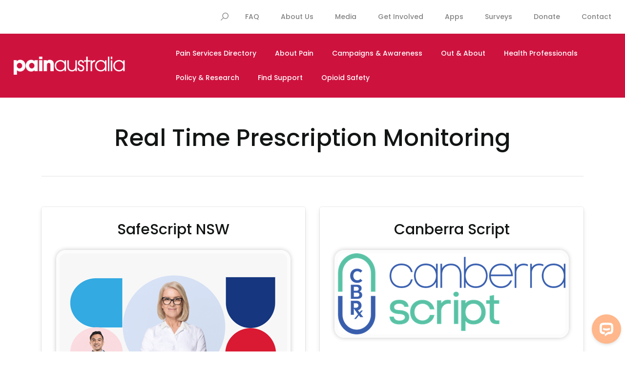

--- FILE ---
content_type: text/html; charset=utf-8
request_url: https://www.painaustralia.org.au/rtpm
body_size: 11115
content:

<!doctype html>
<html lang="en" class="html no-js wf-theme wf-theme-front sticky-footer sync-folder-headings">
	<head>
		<meta charset="utf-8">
		
		<meta name="viewport" content="width=device-width, initial-scale=1">
		

		<title>Real Time Prescription Monitoring - Painaustralia</title>
		
		<link rel="shortcut icon" href="/static/themes/theme-2/images/icons/favicon.ico">
		
		
		
		<link rel="canonical" href="https://www.painaustralia.org.au/campaigns-awareness/rtpm" />
		
		<meta property="wf:id" content="3144">
		<meta property="wf:server-date" content="2026-01-23">
		
		<!-- One-off vendor assets -->
		


		<!-- Core bundle -->
		<link rel="stylesheet" href="/www/assets/dist/styles/core-bundle.min.fa0d958b.css" data-namespaced-url="/www/assets/dist/styles/core-bundle-namespaced.min.42a57e4d.css">

		<!-- Theme -->
		<link id="wf-theme" rel="stylesheet" href="/static/themes/theme-2/css/2023-11-28-16-12-32-67/wf-theme.min.css" />
		

		<!-- Preload required scripts -->
		<link rel="preload" as="script" href="/www/assets/dist/scripts/core-vendor.min.fc5b432f.js">
		<link rel="preload" as="script" href="/www/assets/dist/scripts/core.min.30e64ce6.js">

		
		<!-- Custom Fonts -->
		<link href="https://fonts.googleapis.com/css2?family=Open+Sans:wght@300;400;600;700;800&family=Poppins:wght@300;400;500;600;700;800;900&display=swap" rel="stylesheet">
		

		
		
		
		<script>// GA Universal
(function(i,s,o,g,r,a,m){i['GoogleAnalyticsObject']=r;i[r]=i[r]||function(){
(i[r].q=i[r].q||[]).push(arguments)},i[r].l=1*new Date();a=s.createElement(o),
m=s.getElementsByTagName(o)[0];a.async=1;a.src=g;m.parentNode.insertBefore(a,m)
})(window,document,'script','//www.google-analytics.com/analytics.js','ga');

ga('create', 'UA-53950620-1', 'auto');

ga('send', 'pageview');</script>
		

		
		
		<!-- Meta -->
		<meta name="description" content="Learn more about Real Time Prescription Monitoring on Painaustralia, Australia's leading advocacy body for people living with pain.">

		<!-- Facebook -->
<meta property="og:type" content="website" />




		<!-- Go to www.addthis.com/dashboard to customize your tools --> 
<script type="text/javascript" src="//s7.addthis.com/js/300/addthis_widget.js#pubid=ra-58c7416155c1a80a" async></script> 

<meta name="google-site-verification" content="lWvbxDMgVOOpytqSnOQaZimFtaFiLbAeeuFjY68jc3U" />

<!-- Facebook plugins --> 
<div id="fb-root"></div>
<script>(function(d, s, id) {
  var js, fjs = d.getElementsByTagName(s)[0];
  if (d.getElementById(id)) return;
  js = d.createElement(s); js.id = id;
  js.src = "//connect.facebook.net/en_GB/sdk.js#xfbml=1&version=v2.8";
  fjs.parentNode.insertBefore(js, fjs);
}(document, 'script', 'facebook-jssdk'));</script>



<!-- Twitter follow --> 
<script async src="//platform.twitter.com/widgets.js" charset="utf-8"></script>

<!-- Google tag (gtag.js) -->
<script async src="https://www.googletagmanager.com/gtag/js?id=G-PNHCZ62V9S"></script>
<script>
  window.dataLayer = window.dataLayer || [];
  function gtag(){dataLayer.push(arguments);}
  gtag('js', new Date());

  gtag('config', 'G-PNHCZ62V9S');
</script>
	</head>
	<body class="body">
		
			

		
		
		
		

		
		
		
			
				<a href="#content" class="sr-only sr-only-focusable skip-to-content">
					<span>Skip to content</span>
				</a>

				<div class="layout-wrapper layout-mode-flex layout-width-mode-fluid layout-container-fluid layout-align-center has-area-top has-area-bottom">

					<div class="layout-container">

						<!-- Area left -->
						

						<div class="layout-center col ">
							<div class="layout-content">

								

								<!-- Area top -->
								
								<header class="area area-top">
									<div class="blob-wrapper blob--has-bg top-header blob-padding-top--sm blob-padding-bottom--sm typography--dark"><div class="blob-bg section-bg"><div class="blob-bg__layer blob-bg__tint" style="opacity: 1; background-color: rgb(255, 255, 255);"></div></div><div class="blob-container"><div class="row" id="row-2606-1003"><div class="col col-sm-12"><div class="col-content module"><div class="block wf-block-nav" id="block-2606-1010"><nav class="navbar navbar-style-header navbar-flow navbar-dropdown" data-ss-nav-styles="1" data-ss-classes-nav-styles="navbar-style-header"><div class="navbar-header"><a data-type="static" class="navbar-brand" href="/">Menu name</a></div><div class="navbar-body" id="navbar-collapse-2eb66e57-8d9c-d188-c4e1-3859e1b271d9"><div class="navbar-group navbar-left"><form class="nav navbar-nav navbar-form" action="/search" method="GET" role="search"><div class="form-group"><div class="form-controls"><div class="search-control search-btn-style-icon"><input type="text" id="query" name="query" placeholder="Type to search..." class="form-control" style="width: 300px;"><button type="submit" class="search-control-btn search-control-icon" data-search=""><span class="search-control-icon-inner"></span></button></div></div></div></form></div></div></nav></div><div class="block wf-block-nav" id="block-2606-1005"><nav class="navbar navbar-style-header navbar-flow navbar-dropdown" data-ss-nav-styles="1" data-ss-classes-nav-styles="navbar-style-header"><div class="navbar-header"><a data-type="static" class="navbar-brand" href="/">Menu name</a></div><div class="navbar-body" id="navbar-collapse-e9139b2c-d077-9a44-5dc9-d86880ed6218"><div class="navbar-group navbar-right"><ul class="nav navbar-nav"><li class="nav-item" data-id="2611">
<a class="nav-link" data-id="2611" href="/faq">FAQ</a>
</li>
<li class="nav-item" data-id="2612">
<a class="nav-link" data-id="2612" href="/about-us/a-bit-about-us">About Us</a>
</li>
<li class="nav-item" data-id="2622">
<a class="nav-link" data-id="2622" href="/media/menu">Media</a>
</li>
<li class="nav-item" data-id="2627">
<a class="nav-link" data-id="2627" href="/get-involved/get-involved-pa">Get Involved</a>
</li>
<li class="nav-item" data-id="3243">
<a class="nav-link" data-id="3243" href="/apps">Apps</a>
</li>
<li class="nav-item has-submenu" data-id="3191">
<a class="nav-link submenu-trigger" data-id="3191" href="/surveys">Surveys <span class="caret"></span></a>
<ul class="submenu submenu-first">
<li class="nav-item" data-id="3236">
<a class="nav-link" data-id="3236" href="/surveys/mpact">MPaCT Survey</a>
</li>
</ul>
</li>
<li class="nav-item" data-id="548">
<a class="nav-link" data-id="548" href="https://painaustralia.raisely.com/" target="_blank">Donate</a>
</li>
<li class="nav-item" data-id="487">
<a class="nav-link" data-id="487" href="/contact-us">Contact</a>
</li>
</ul></div></div></nav></div></div></div></div></div></div><div class="blob-wrapper section-header section--fluid blob--has-bg blob-padding-top--sm blob-padding-bottom--sm typography--light"><div class="blob-bg section-bg"><div class="blob-bg__layer blob-bg__tint" style="opacity: 1; background-color: rgb(206, 18, 62);"></div></div><div class="blob-container"><div class="row row--align-items-center" id="row-2606-1001"><div class="col col-sm-3"><div class="col-content module"><div class="block wf-block-media pull-left" id="block-2606-1003" data-image-effect="none" data-model-mode="image" data-model-style-id="-1" data-model-caption--style="below" data-model-caption--effect="none" data-model-caption--link="image" data-model-image--effect="none" data-model-image--show-empty="true" data-model-image--defer="true"><a class="media media-image" href="/"><div class="img-wrapper img-grey-wrapper"><img alt="" width="228" height="37" src="/static/uploads/images/logo-white-wfrosmeekyrd.svg" class="img img-responsive" data-natural-width="228" data-natural-height="37"></div></a></div></div></div><div class="col col-sm-9"><div class="col-content module"><div class="block wf-block-nav" id="block-2606-1020"><nav class="navbar navbar-style-header navbar-flow navbar-dropdown" data-ss-nav-styles="1" data-ss-classes-nav-styles="navbar-style-header"><div class="navbar-header"><a data-type="static" class="navbar-brand" href="/">Menu name</a></div><div class="navbar-body" id="navbar-collapse-cf3b899e-ce01-26cc-7069-72427f190807"><div class="navbar-group navbar-right"><form class="nav navbar-nav navbar-form" action="/search" method="GET" role="search"><div class="form-group"><div class="form-controls"><div class="search-control search-btn-style-icon"><input type="text" id="query" name="query" placeholder="Type to search..." class="form-control" style="width: 300px;"><button type="submit" class="search-control-btn search-control-icon" data-search=""><span class="search-control-icon-inner"></span></button></div></div></div></form></div></div></nav></div><div class="block wf-block-nav" id="block-2606-1008"><nav class="navbar navbar-style-header navbar-flow navbar-dropdown" data-ss-nav-styles="1" data-ss-classes-nav-styles="navbar-style-header"><div class="navbar-header"><a data-type="static" class="navbar-brand" href="/">Menu name</a><button type="button" data-toggle="collapse" data-target="#navbar-collapse-b5cccc38-28ac-e1c2-d07f-6f85299b3109" class="navbar-toggle"><span class="sr-only">Toggle navigation</span><span class="icon-bar"></span><span class="icon-bar"></span><span class="icon-bar"></span></button></div><div class="navbar-body collapse navbar-collapse" id="navbar-collapse-b5cccc38-28ac-e1c2-d07f-6f85299b3109"><div class="navbar-group navbar-right"><ul class="nav navbar-nav"><li class="nav-item" data-id="2903">
<a class="nav-link" data-id="2903" href="/pain-services-directory/pain-directory">Pain Services Directory</a>
</li>
<li class="nav-item has-submenu" data-id="2633">
<a class="nav-link submenu-trigger" data-id="2633" href="/about-pain">About Pain <span class="caret"></span></a>
<ul class="submenu submenu-first">
<li class="nav-item" data-id="2636">
<a class="nav-link" data-id="2636" href="/about-pain/what-is-pain">What Is Pain?</a>
</li>
<li class="nav-item" data-id="2639">
<a class="nav-link" data-id="2639" href="/about-pain/common-forms-pain">Common Forms of Pain</a>
</li>
<li class="nav-item" data-id="2640">
<a class="nav-link" data-id="2640" href="/about-pain/painaustralia-who-does-pain-affect">Who Does Pain Affect?</a>
</li>
<li class="nav-item" data-id="2638">
<a class="nav-link" data-id="2638" href="/about-pain/painful-facts">Painful Facts</a>
</li>
<li class="nav-item" data-id="3220">
<a class="nav-link" data-id="3220" href="/about-pain/sponsored-content">Sponsored Content</a>
</li>
</ul>
</li>
<li class="nav-item has-submenu active" data-id="3006">
<a class="nav-link submenu-trigger" data-id="3006" href="/campaigns-awareness">Campaigns & Awareness <span class="caret"></span></a>
<ul class="submenu submenu-first">
<li class="nav-item" data-id="3187">
<a class="nav-link" data-id="3187" href="/campaigns-awareness/save-paracetamol">Save Paracetamol</a>
</li>
<li class="nav-item" data-id="3193">
<a class="nav-link" data-id="3193" href="/campaigns-awareness/veteran">Chronic Pain in our Defence & Veteran Personnel</a>
</li>
<li class="nav-item" data-id="3228">
<a class="nav-link" data-id="3228" href="/campaigns-awareness/ipam-2025">International Pain Awareness Month 2025</a>
</li>
<li class="nav-item" data-id="3231">
<a class="nav-link" data-id="3231" href="/campaigns-awareness/wr4p">WR4P</a>
</li>
<li class="nav-item active" data-id="3144">
<a class="nav-link" data-id="3144" href="/campaigns-awareness/rtpm">Real Time Prescription Monitoring</a>
</li>
</ul>
</li>
<li class="nav-item has-submenu" data-id="3248">
<a class="nav-link submenu-trigger" data-id="3248" href="/out-about">Out & About <span class="caret"></span></a>
<ul class="submenu submenu-first">
<li class="nav-item" data-id="3249">
<a class="nav-link" data-id="3249" href="/out-about/parliamentary-events">Parliamentary Events</a>
</li>
<li class="nav-item" data-id="3250">
<a class="nav-link" data-id="3250" href="/out-about/in-the-community">In the Community</a>
</li>
</ul>
</li>
<li class="nav-item has-submenu" data-id="2653">
<a class="nav-link submenu-trigger" data-id="2653" href="/health-professionals">Health Professionals <span class="caret"></span></a>
<ul class="submenu submenu-first">
<li class="nav-item" data-id="2654">
<a class="nav-link" data-id="2654" href="/health-professionals/education-training">Education & Training</a>
</li>
<li class="nav-item" data-id="3230">
<a class="nav-link" data-id="3230" href="/health-professionals/wr4p-pharmacist-info">WR4P - Information for Pharmacists</a>
</li>
<li class="nav-item" data-id="2655">
<a class="nav-link" data-id="2655" href="/health-professionals/useful-resources/fact-sheets">Useful Resources</a>
</li>
</ul>
</li>
<li class="nav-item has-submenu" data-id="2662">
<a class="nav-link submenu-trigger" data-id="2662" href="/policy-research">Policy & Research <span class="caret"></span></a>
<ul class="submenu submenu-first">
<li class="nav-item" data-id="2665">
<a class="nav-link" data-id="2665" href="/policy-research/submissions-reports">Submissions/Reports</a>
</li>
<li class="nav-item" data-id="2668">
<a class="nav-link" data-id="2668" href="/policy-research/painaustralia-national-action-plan">National Action Plan</a>
</li>
</ul>
</li>
<li class="nav-item has-submenu" data-id="2641">
<a class="nav-link submenu-trigger" data-id="2641" href="/find-support">Find Support <span class="caret"></span></a>
<ul class="submenu submenu-first">
<li class="nav-item" data-id="2775">
<a class="nav-link" data-id="2775" href="/find-support/right-care/getting-the-right-care">Getting the right care</a>
</li>
<li class="nav-item" data-id="2774">
<a class="nav-link" data-id="2774" href="/find-support/community-care/care-in-community">Care in Community</a>
</li>
<li class="nav-item" data-id="3211">
<a class="nav-link" data-id="3211" href="/find-support/spinal-cord-stimulation">Spinal Cord Stimulation</a>
</li>
<li class="nav-item" data-id="2767">
<a class="nav-link" data-id="2767" href="/find-support/copy-of-managing-pain-and-covid-19">Managing Pain and COVID-19</a>
</li>
</ul>
</li>
<li class="nav-item" data-id="3217">
<a class="nav-link" data-id="3217" href="/opioid-safety">Opioid Safety</a>
</li>
</ul></div></div></nav></div><div class="row row-header-buttons row--gutters-none" id="row-2606-1008"><div class="col col-sm-6"><div class="col-content module"></div></div><div class="col col-sm-6"><div class="col-content module"></div></div></div></div></div></div></div></div>


								</header>
								

								<div class="area area-content">

									<!-- Banner top -->
									

									<div class="banner-container banner-container-fluid">

										<!-- Banner left -->
										

										<!-- Folder nav left -->
										

										<div class="content-container col ">

											<!-- Folder nav top -->
											

											<main id="content" class="content">
												<div class="blob-wrapper blob-padding-top--md blob-padding-bottom--md"><div class="blob-container"><div class="row" id="row-2641-1006"><div class="col col-sm-12"><div class="col-content module"><div class="block wf-block-text" id="block-3144-1008"><h1 class="text-center" id="real-time-prescription">Real Time Prescription Monitoring</h1>
</div></div></div></div><div class="row" id="row-2641-1005"><div class="col col-sm-12"><div class="col-content module"><div class="block wf-block-separator" id="block-2641-1011"><hr class="wf-hr"></div></div></div></div><div class="row panels panels-light" id="row-2641-1007"><div class="col col-sm-6"><div class="col-content module"><div class="block wf-block-text" id="block-2641-1006"><h3 class="text-center" id="safescript-nsw">SafeScript NSW</h3></div><div class="block wf-block-media pull-center" id="block-2641-1018" data-image-effect="none" data-model-mode="image" data-model-style-id="-1" data-model-caption--style="below" data-model-caption--effect="none" data-model-caption--link="image" data-model-image--effect="none" data-model-image--show-empty="true" data-model-image--defer="true"><a class="media media-image media-style-fancy" href="/campaigns-awareness/rtpm/safescript-nsw" referrerpolicy="origin"><div class="img-wrapper img-grey-wrapper" style="padding-bottom: 63.815%; height: 0px;"><img alt="" width="466" height="297" class="img img-responsive" data-natural-width="865" data-natural-height="552" data-defer-src="/static/uploads/images/health-practitioner-wffjhchcejfr.png?autorotate=true&amp;mode=max&amp;upscale=true&amp;width=466" src="/static/uploads/images/health-practitioner-wffjhchcejfr.png?autorotate=true&amp;mode=max&amp;upscale=true&amp;width=47" sizes="(min-width: 1200px) 466px, (min-width: 992px) 455px, (min-width: 768px) 345px, 100vw" data-defer-srcset="/static/uploads/images/health-practitioner-wffjhchcejfr.png 865w, /static/uploads/images/health-practitioner-wffjhchcejfr.png?autorotate=true&amp;mode=max&amp;upscale=true&amp;width=466 466w, /static/uploads/images/health-practitioner-wffjhchcejfr.png?autorotate=true&amp;mode=max&amp;upscale=true&amp;width=768 768w, /static/uploads/images/health-practitioner-wffjhchcejfr.png?autorotate=true&amp;mode=max&amp;upscale=true&amp;width=640 640w, /static/uploads/images/health-practitioner-wffjhchcejfr.png?autorotate=true&amp;mode=max&amp;upscale=true&amp;width=320 320w"></div></a></div></div></div><div class="col col-sm-6"><div class="col-content module"><div class="block wf-block-text" id="block-2641-1009"><h3 class="text-center" id="canberra-script">Canberra Script</h3></div><div class="block wf-block-media pull-center" id="block-2641-1021" data-image-effect="none" data-model-mode="image" data-model-style-id="-1" data-model-caption--style="below" data-model-caption--effect="none" data-model-caption--link="image" data-model-image--effect="none" data-model-image--show-empty="true" data-model-image--defer="true"><a class="media media-style-fancy media-image" referrerpolicy="origin" href="/campaigns-awareness/rtpm/canberra-script"><div class="img-wrapper img-grey-wrapper" style="padding-bottom: 35.5987%; height: 0px;"><img alt="" width="466" height="166" class="img img-responsive" data-natural-width="927" data-natural-height="330" data-defer-src="/static/uploads/images/cbrx-logo-fa-colour-wfcdjvvhrtza.png?autorotate=true&amp;mode=max&amp;upscale=true&amp;width=466" src="/static/uploads/images/cbrx-logo-fa-colour-wfcdjvvhrtza.png?autorotate=true&amp;mode=max&amp;upscale=true&amp;width=47" sizes="(min-width: 1200px) 466px, (min-width: 992px) 455px, (min-width: 768px) 345px, 100vw" data-defer-srcset="/static/uploads/images/cbrx-logo-fa-colour-wfcdjvvhrtza.png 927w, /static/uploads/images/cbrx-logo-fa-colour-wfcdjvvhrtza.png?autorotate=true&amp;mode=max&amp;upscale=true&amp;width=466 466w, /static/uploads/images/cbrx-logo-fa-colour-wfcdjvvhrtza.png?autorotate=true&amp;mode=max&amp;upscale=true&amp;width=768 768w, /static/uploads/images/cbrx-logo-fa-colour-wfcdjvvhrtza.png?autorotate=true&amp;mode=max&amp;upscale=true&amp;width=640 640w, /static/uploads/images/cbrx-logo-fa-colour-wfcdjvvhrtza.png?autorotate=true&amp;mode=max&amp;upscale=true&amp;width=320 320w"></div><div class="split-img-container media-style-split hide" style="width: 466px; height: 166px;" width="466" height="166"><img class="img split-before-img media-split-img-style" src="/admin/assets/dist/images/content-edit/blank-square.png" width="466" height="166" style="height: 166px; object-fit: cover; object-position: left center; width: 233px !important;"><img class="img split-after-img media-split-img-style" src="/admin/assets/dist/images/content-edit/blank-square.png" width="466" height="166" style="height: 166px; object-fit: cover; object-position: right center; width: 233px !important;"></div></a></div></div></div></div></div></div>
<div class="folder-summary folder-summary-list"><div class="blob-wrapper blob-padding-top--none blob-padding-bottom--none"><div class="blob-container"><div class="row" id="row-3144-1013"><div class="col col-sm-12"><div class="col-content module"></div></div></div></div></div><div class="blob-wrapper blob-padding-top--none blob-padding-bottom--none"><div class="blob-container"><div class="row" id="row-3144-1013"><div class="col col-sm-12"><div class="col-content module"></div></div></div></div></div></div>
<div class="blob-wrapper blob-padding-top--none blob-padding-bottom--none"><div class="blob-container"><div class="row" id="row-3144-1014"><div class="col col-sm-12"><div class="col-content module"></div></div></div></div></div>

											</main>

										</div>

										<!-- Banner right -->
										

										<!-- Folder nav right -->
										

									</div>

									<!-- Banner bottom -->
									

								</div>

							</div>

						</div>

						<!-- Area right -->
						

					</div><!-- /layout-container -->

					<footer class="layout-footer">
						
						<div class="area area-bottom">
							<div class="blob-wrapper blob--has-bg section-footer blob-padding-top--none blob-padding-bottom--none typography--dark"><div class="blob-bg section-bg" style="background-color: rgb(237, 232, 231);"><div class="blob-bg__parallax"><img class="blob-bg__layer blob-bg__layer--cover blob-bg__image" alt="" src="/static/uploads/images/footer-wfonhrvbcbop.png?autorotate=true&amp;mode=max&amp;upscale=true&amp;width=200" data-defer-src="/static/uploads/images/footer-wfonhrvbcbop.png" data-defer-srcset="/static/uploads/images/footer-wfonhrvbcbop.png 1440w, /static/uploads/images/footer-wfonhrvbcbop.png?autorotate=true&amp;mode=max&amp;upscale=true&amp;width=1366 1366w, /static/uploads/images/footer-wfonhrvbcbop.png?autorotate=true&amp;mode=max&amp;upscale=true&amp;width=1024 1024w, /static/uploads/images/footer-wfonhrvbcbop.png?autorotate=true&amp;mode=max&amp;upscale=true&amp;width=768 768w, /static/uploads/images/footer-wfonhrvbcbop.png?autorotate=true&amp;mode=max&amp;upscale=true&amp;width=640 640w, /static/uploads/images/footer-wfonhrvbcbop.png?autorotate=true&amp;mode=max&amp;upscale=true&amp;width=320 320w"><div class="blob-bg__layer blob-bg__tint" style="opacity: 0; background-color: rgb(248, 248, 248);"></div></div></div><div class="blob-container"><div class="row" id="row-2607-1014"><div class="col col-sm-12"><div class="col-content module"><div class="block wf-block-custom-html" id="block-2607-1010"><!-- Start of ChatBot (www.chatbot.com) code -->
<script type="text/javascript">
    window.__be = window.__be || {};
    window.__be.id = "60ee762762a1050007ab3833";
    (function() {
        var be = document.createElement('script'); be.type = 'text/javascript'; be.async = true;
        be.src = ('https:' == document.location.protocol ? 'https://' : 'http://') + 'cdn.chatbot.com/widget/plugin.js';
        var s = document.getElementsByTagName('script')[0]; s.parentNode.insertBefore(be, s);
    })();
</script>
<!-- End of ChatBot code --></div><div class="block wf-block-separator block-spacer" id="block-2607-1016"><hr class="wf-hr separator-blank"></div></div></div></div><div class="row" id="row-2607-1001"><div class="col col-sm-6"><div class="col-content module"><div class="block wf-block-text" id="block-2607-1004"><h2 id="join-painaustralia">Join Painaustralia</h2>
<p>If your organisation cares about people in pain and wants to make a difference, please consider becoming a member of Painaustralia.</p>
<p>Our capacity to influence government policy and improve understanding and management of pain is directly related to the strength of our membership network. Your support could make all the difference.<br>
&nbsp;</p>
<p><a class="btn btn-primary " data-wfa-btn="" data-wfa-btn-style-id="15" href="/get-involved/membership" referrerpolicy="origin">Join us</a></p></div></div></div><div class="col col-sm-6"><div class="col-content module"><div class="block wf-block-text" id="block-2607-1009"><h2 id="donate">Donate</h2>
<p class="lead">With one in five Australians living with pain it is likely that someone you know is directly affected. Painaustralia is the national peak body working to improve the quality of life of people living with pain, their families and carers, and to minimise the social and economic burden of pain.</p>
<p>Donations of more than $100 will be acknowledged in the Painaustralia Annual Review,&nbsp;unless you wish to remain anonymous. Note that all donations over $2 are tax deductible.</p>
<p><a class="btn btn-primary " data-wfa-btn="" data-wfa-btn-style-id="15" href="https://painaustralia.raisely.com/" referrerpolicy="origin" target="_blank">Donate</a></p></div></div></div></div><div class="row row-footer" id="row-2607-1013"><div class="col col-sm-4"><div class="col-content module"><div class="block wf-block-media pull-left" id="block-2607-1011" data-image-effect="none" data-model-mode="image" data-model-style-id="-1" data-model-caption--style="below" data-model-caption--effect="none" data-model-caption--link="image" data-model-image--effect="none" data-model-image--show-empty="true" data-model-image--defer="true"><a class="media media-image" href="https://www.facebook.com/PainAustralia/" target="_blank" referrerpolicy="origin"><div class="img-wrapper img-grey-wrapper"><img alt="" width="38" height="38" src="/static/uploads/images/facebook-wfiqpvbcaecc.svg" class="img img-responsive" data-natural-width="0" data-natural-height="0"></div></a></div><div class="block wf-block-media pull-left" id="block-2607-1019" data-image-effect="none" data-model-mode="image" data-model-style-id="-1" data-model-caption--style="below" data-model-caption--effect="none" data-model-caption--link="image" data-model-image--effect="none" data-model-image--show-empty="true" data-model-image--defer="true"><a class="media media-image" href="https://twitter.com/Painaustralia" target="_blank" referrerpolicy="origin"><div class="img-wrapper img-grey-wrapper"><img alt="" width="38" height="38" src="/static/uploads/images/twitter-wfqjagwakskq.svg" class="img img-responsive" data-natural-width="0" data-natural-height="0"></div></a></div><div class="block wf-block-media pull-left" id="block-2607-1023" data-image-effect="none" data-model-mode="image" data-model-style-id="-1" data-model-caption--style="below" data-model-caption--effect="none" data-model-caption--link="image" data-model-image--effect="none" data-model-image--show-empty="true" data-model-image--defer="true"><a class="media media-image" href="https://www.linkedin.com/company/painaustralia" target="_blank" referrerpolicy="origin"><div class="img-wrapper img-grey-wrapper"><img alt="" width="40" height="40" src="/static/uploads/images/linkedin-wfwuezajzwfs.svg" class="img img-responsive" data-natural-width="0" data-natural-height="0"></div></a></div><div class="block wf-block-text" id="block-2607-1013"><h4 id="">&nbsp;</h4>
<h4>&nbsp;</h4>
<h4>&nbsp;</h4>
<h4 id="painaustralia-limited">PAINAUSTRALIA LIMITED</h4>
<p>Mail: PO Box 444, Mawson ACT&nbsp;2607.</p></div><div class="block wf-block-separator" id="block-2607-1026"><hr class="wf-hr separator-small"></div><div class="block wf-block-text" id="block-2607-1024"><p>© 2020 Painaustralia.&nbsp; All Rights Reserved.</p></div></div></div><div class="col col-sm-4"><div class="col-content module"><div class="block wf-block-media pull-center" id="block-2607-1017" data-image-effect="none" data-model-mode="image" data-model-style-id="-1" data-model-caption--style="below" data-model-caption--effect="none" data-model-caption--link="image" data-model-image--effect="none" data-model-image--show-empty="true" data-model-image--defer="true"><a class="media media-image has-caption"><div class="img-wrapper img-grey-wrapper"><img alt="" width="96" height="96" src="/static/uploads/images/image-preview-wfdephdttqby.svg" class="img img-responsive" data-natural-width="93" data-natural-height="93"></div></a></div><div class="block wf-block-text" id="block-2607-1015"><p class="text-center">ABN is 69 147 676 926&nbsp;<br>
ACN 147 676 926</p></div></div></div><div class="col col-sm-4"><div class="col-content module"><div class="block wf-block-text" id="block-2607-1021"><p class="text-right">Tel: 0405 169 766<br>
Email: <a href="mailto:admin@painaustralia.org.au  Get In touch" referrerpolicy="origin">admin@painaustralia.org.au</a><br>
Media contact:<br>
<strong>0419 423 603</strong><br>
<br>
<a class="btn btn-default btn-warning" data-wfa-btn="" data-wfa-btn-style-id="default" href="/contact-us-painaustralia" referrerpolicy="origin">Get in touch</a></p></div><div class="block wf-block-text" id="block-2607-1020"><p class="text-right"><br>
<br>
<a href="/privacy-policy-2021" referrerpolicy="origin"><em>PAINAUSTRALIA&nbsp;</em></a><em><a data-id="539" href="/privacy-policy" referrerpolicy="origin">PRIVACY POLICY</a></em></p></div></div></div></div></div></div>


						</div>
						
					</footer>

					<!-- Banner popup -->
					

				</div><!-- /layout-wrapper -->
		
		


		
		
		
		

		
		
		
			<!-- Core vendor -->
			<script src="/www/assets/dist/scripts/core-vendor.min.fc5b432f.js"></script>
			



			<!-- Core -->
			<script src="/www/assets/dist/scripts/core.min.30e64ce6.js"></script>

			
				<!-- Google maps -->
				<script src="https://maps.googleapis.com/maps/api/js?key=AIzaSyAypkhY8svzMvdBz23OYANSomHA-7rc7-4&libraries=places&v=quarterly"></script>
			<script>wf.Shopping.ProductController.DEFAULTS.submittingMessage="Adding to order...";wf.Shopping.ProductController.DEFAULTS.currencySymbol="$";</script>
		
		

		
			
			
		

		
			<script src="https://cdnjs.cloudflare.com/ajax/libs/twitter-fetcher/17.0.0/js/twitterFetcher_min.js"></script>
<script src="https://cdnjs.cloudflare.com/ajax/libs/object-fit-images/3.2.1/ofi.min.js"></script>
<script src="https://cdnjs.cloudflare.com/ajax/libs/wow/1.1.2/wow.min.js"></script>
<script>
// Object-fit polyfill for IE. Also needs some CSS, which is included
// in the theme (font-family declaration for object-fit elements)
$(function(){
	if (window.Modernizr && Modernizr.objectfit){
		return
	}
	
	var $fittedImages = $('.section-khm-images .media img');
	objectFitImages($fittedImages);
})
	
// Latest tweet stuff
$(function(){
	var $latestTweet = $('.row-twitter-feature .wf-block-text .lead-jumbo')
	
	if (!$latestTweet.length){
		return
	}
	
	var twitConfig = {
		"id": '348777991',
		"dataOnly": true,
		"profile": {"screenName": 'Painaustralia'},
		"domId": '',
		"maxTweets": 3,
		"customCallback": function(tweets){
			var firstTweet = tweets && tweets[0];
			
			if (!firstTweet){
				$latestTweet.html('Follow us on Twitter!')
				return
			}
		  
			var tweetText = firstTweet.tweet
			$latestTweet.html(tweetText)
		}
	}
	
	twitterFetcher.fetch(twitConfig);
})

// function populateTpl(tweets){
//   var element = document.getElementById('example8');
//   var html = '<ul>';
//   for (var i = 0, lgth = tweets.length; i < lgth ; i++) {
//     var tweetObject = tweets[i];
//     html += '<li>'
//       + (tweetObject.image ? '<div class="tweet-img"><img src="'+tweetObject.image+'" /></div>' : '')
//       + '<p class="tweet-content">' + tweetObject.tweet + '</p>'
//       + '<p class="tweet-infos">Posted on the ' + tweetObject.time + ', by ' + tweetObject.author + '</p>'
//       + '<p class="tweet-link"><a href="' + tweetObject.permalinkURL + '">Link</a></p>'
//     + '</li>';
//   }
//   html += '</ul>';
//   element.innerHTML = html;
// }

	
document.addEventListener('DOMContentLoaded', function () {
	
	
	
	//header top spacing
	var topHeadHeight=$('.top-header').outerHeight();
	$('.section-header').css("top",topHeadHeight)
	//mobile menu
	
	$('.col-header-nav .navbar-toggle').on("click",function(){
		$('.col-menu').addClass("active");
	})
	$('.col-menu .navbar-toggle').on("click",function(){
		$('.col-menu .main-nav .submenu').removeClass("active");
		$('.col-menu').removeClass("active");
		
	})
	$('.col-menu .main-nav').on("click",function(){
		$('.submenu').removeClass("active");
		$(this).find('.submenu').addClass("active");
	});
		$(document).on("click",".backlink",function(){
		$(this).parent().removeClass("active");
	});
	$('.col-menu .main-nav .submenu').prepend("<span class='backlink'></span>");
	$('.col-menu .top-nav').removeClass("has-submenu");
	$('.col-menu .top-nav .nav-link').removeClass("submenu-trigger");
	
	//wow
	new WOW().init();

	//sticky header
	var $window = $(window);
	var $document =  $(document);

	var $header = $('.section-header,.top-header');
	var $fixedResults = $();

	var stickyHeight = 80;

	var minWidth = 320;
	
	// Detect any changes to the page, so we can attach to the alternate results pages
	$document.ajaxSuccess(function (event, xhr, settings) {
		setTimeout(function () {
			var $altResults = $('.search-results-alternate');
			$fixedResults = $altResults.length ? $('.search-results-alternate .search-results-header > div, .folder-nav > div') : $();
			scrollUpdate();
		}, 400 + 400 + 20); // default fade out timing (not elegant, but no events fired)
	});
	
	function scrollUpdate() {
		if (wf.window.width > minWidth) {
			var shouldStick = wf.Scroll.scrollTop > stickyHeight;

			var targetHeight = $header.parent().height();
			var targetOffset = 80;

			$header.parent().height(shouldStick ? targetHeight : '');
			$fixedResults.css('margin-top', shouldStick ? targetOffset : '');
			$header.toggleClass('header-fixed', shouldStick);
		}
	}
	
	wf.Scroll.onScroll(scrollUpdate);
	scrollUpdate();
});
	

	

	
</script>


<!-- Start of ChatBot (www.chatbot.com) code -->
<script>
  window.__ow = window.__ow || {};
  window.__ow.organizationId = "af21b474-7107-4b18-8041-6a9e8f3f5beb";
  window.__ow.template_id = "e7141c35-cbb0-49e4-afcf-fed840b9dbe0";
  window.__ow.integration_name = "manual_settings";
  window.__ow.product_name = "chatbot";  
  ;(function(n,t,c){function i(n){return e._h?e._h.apply(null,n):e._q.push(n)}var e={_q:[],_h:null,_v:"2.0",on:function(){i(["on",c.call(arguments)])},once:function(){i(["once",c.call(arguments)])},off:function(){i(["off",c.call(arguments)])},get:function(){if(!e._h)throw new Error("[OpenWidget] You can't use getters before load.");return i(["get",c.call(arguments)])},call:function(){i(["call",c.call(arguments)])},init:function(){var n=t.createElement("script");n.async=!0,n.type="text/javascript",n.src="https://cdn.openwidget.com/openwidget.js",t.head.appendChild(n)}};!n.__ow.asyncInit&&e.init(),n.OpenWidget=n.OpenWidget||e}(window,document,[].slice))
</script>
<noscript>You need to <a href="https://www.chatbot.com/help/chat-widget/enable-javascript-in-your-browser/" rel="noopener nofollow">enable JavaScript</a> in order to use the AI chatbot tool powered by <a href="https://www.chatbot.com/" rel="noopener nofollow" target="_blank">ChatBot</a></noscript>
<!-- End of ChatBot code -->



			
		<script type="text/javascript" src="/www/assets/vendor/chart/2.7.3/chart.wf5.js"></script>
	</body>
</html>




--- FILE ---
content_type: text/css
request_url: https://www.painaustralia.org.au/static/themes/theme-2/css/2023-11-28-16-12-32-67/wf-theme.min.css
body_size: 24765
content:
*,:after,:before{box-sizing:border-box}html{font-size:62.5%;-webkit-tap-highlight-color:rgba(0,0,0,0)}body{font-family:'Open Sans',"Helvetica Neue",Helvetica,Arial,sans-serif;font-size:16px;line-height:1.62857143;background-color:#fff}button,input,select,textarea{font-family:inherit;font-size:inherit;line-height:inherit}a{text-decoration:none}a:focus,a:hover{color:#CE123E;text-decoration:none}a:focus{outline:thin dotted;outline:5px auto -webkit-focus-ring-color;outline-offset:-2px}figure{margin:0}img{vertical-align:middle}.img-responsive,.thumbnail a>img,.thumbnail>img{display:block;max-width:100%;height:auto}.img-rounded{border-radius:6px}.img-thumbnail{padding:4px;line-height:1.62857143;background-color:#fff;border:1px solid #ddd;border-radius:4px;transition:all .2s ease-in-out;display:inline-block;max-width:100%;height:auto}.img-circle{border-radius:50%}hr{border:0}.sr-only{position:absolute;width:1px;height:1px;margin:-1px;padding:0;overflow:hidden;clip:rect(0,0,0,0);border:0}.sr-only-focusable:active,.sr-only-focusable:focus{position:static;width:auto;height:auto;margin:0;overflow:visible;clip:auto}.h1,.h2,.h3,.h4,.h5,.h6,.navbar-style-columns .navbar-nav>.nav-item>.nav-link,h1,h2,h3,h4,h5,h6{font-family:Poppins,"Helvetica Neue",Helvetica,Arial,sans-serif;font-weight:500;line-height:1.1;color:inherit}.h1 .small,.h1 small,.h2 .small,.h2 small,.h3 .small,.h3 small,.h4 .small,.h4 small,.h5 .small,.h5 small,.h6 .small,.h6 small,.navbar-style-columns .navbar-nav>.nav-item>.nav-link .small,.navbar-style-columns .navbar-nav>.nav-item>.nav-link small,h1 .small,h1 small,h2 .small,h2 small,h3 .small,h3 small,h4 .small,h4 small,h5 .small,h5 small,h6 .small,h6 small{font-weight:400;line-height:1;color:#999}.h1 .small,.h1 small,.h2 .small,.h2 small,.h3 .small,.h3 small,.navbar-style-columns .navbar-nav>.nav-item>.nav-link .small,.navbar-style-columns .navbar-nav>.nav-item>.nav-link small,h1 .small,h1 small,h2 .small,h2 small,h3 .small,h3 small{font-size:65%}.h4,.h5,.h6,h4,h5,h6{margin-top:13px;margin-bottom:13px}.h4 .small,.h4 small,.h5 .small,.h5 small,.h6 .small,.h6 small,h4 .small,h4 small,h5 .small,h5 small,h6 .small,h6 small{font-size:75%}.h1,h1{font-size:48px}.h2,h2{font-size:36px}.h3,.navbar-style-columns .navbar-nav>.nav-item>.nav-link,h3{font-size:30px}.h4,h4{font-size:24px}.h5,h5{font-size:16px}.h6,h6{font-size:14px}p{margin:0 0 13px}.lead{margin-bottom:26px;font-size:18px;font-weight:200;line-height:1.4}@media (min-width:768px){.lead{font-size:24px}}.small,small{font-size:85%}cite{font-style:normal}.mark,mark{background-color:transparent;padding:.2em}.text-left{text-align:left}.text-right{text-align:right}.text-center{text-align:center}.text-justify{text-align:justify}.text-muted{color:#999}.text-primary{color:#0E7395}a.text-primary:hover{color:#0a4f66}.text-success{color:#3c763d}a.text-success:hover{color:#2b542c}.text-info{color:#31708f}a.text-info:hover{color:#245269}.text-warning{color:#8a6d3b}a.text-warning:hover{color:#66512c}.text-danger{color:#a94442}a.text-danger:hover{color:#843534}.bg-primary{color:#fff;background-color:#0E7395}a.bg-primary:hover{background-color:#0a4f66}.bg-success{background-color:#E6E6E6}a.bg-success:hover{background-color:#cdcdcd}.bg-info{background-color:#428bca}a.bg-info:hover{background-color:#3071a9}.bg-warning{background-color:transparent}a.bg-warning:hover{background-color:rgba(0,0,0,0)}.bg-danger{background-color:transparent}a.bg-danger:hover{background-color:rgba(0,0,0,0)}.page-header{padding-bottom:12px;margin:52px 0 26px;border-bottom:1px solid #eee}ol,ul{margin-top:0;margin-bottom:13px}ol ol,ol ul,ul ol,ul ul{margin-bottom:0}.list-unstyled{padding-left:0;list-style:none}.list-inline{padding-left:0;list-style:none;margin-left:-5px}.list-inline>li{display:inline-block;padding-left:5px;padding-right:5px}dl{margin-top:0;margin-bottom:26px}dd,dt{line-height:1.62857143}dt{font-weight:700}dd{margin-left:0}@media (min-width:768px){.dl-horizontal dt{float:left;width:160px;clear:left;text-align:right;overflow:hidden;text-overflow:ellipsis;white-space:nowrap}.dl-horizontal dd{margin-left:180px}}abbr[data-original-title],abbr[title]{cursor:help;border-bottom:1px dotted #999}.initialism{font-size:90%;text-transform:uppercase}blockquote{padding:13px 26px;margin:0 0 26px;font-size:20px;border-left:5px solid #eee}blockquote ol:last-child,blockquote p:last-child,blockquote ul:last-child{margin-bottom:0}blockquote .small,blockquote footer,blockquote small{display:block;font-size:80%;line-height:1.62857143;color:#999}blockquote .small:before,blockquote footer:before,blockquote small:before{content:'\2014 \00A0'}.blockquote-reverse,blockquote.pull-right{padding-right:15px;padding-left:0;border-right:5px solid #eee;border-left:0;text-align:right}.blockquote-reverse .small:before,.blockquote-reverse footer:before,.blockquote-reverse small:before,blockquote.pull-right .small:before,blockquote.pull-right footer:before,blockquote.pull-right small:before{content:''}.blockquote-reverse .small:after,.blockquote-reverse footer:after,.blockquote-reverse small:after,blockquote.pull-right .small:after,blockquote.pull-right footer:after,blockquote.pull-right small:after{content:'\00A0 \2014'}blockquote:after,blockquote:before{content:""}address{margin-bottom:26px;font-style:normal;line-height:1.62857143}fieldset{padding:0;margin:0;border:0;min-width:0}legend{display:block;width:100%;padding:0;margin-bottom:26px;font-size:24px;line-height:inherit;color:#333;border:0;border-bottom:1px solid #e5e5e5}label{display:inline-block;max-width:100%;margin-bottom:5px;font-weight:700}input[type=search]{box-sizing:border-box}input[type=checkbox],input[type=radio]{margin:4px 0 0;margin-top:1px \9;line-height:normal}input[type=file]{display:block}input[type=range]{display:block;width:100%}select[multiple],select[size]{height:auto}input[type=checkbox]:focus,input[type=file]:focus,input[type=radio]:focus{outline:thin dotted;outline:5px auto -webkit-focus-ring-color;outline-offset:-2px}output{display:block;padding-top:7px;font-size:16px;line-height:1.62857143;color:#8A9090}.form-control{display:block;width:100%;padding:6px 12px;line-height:1.62857143;color:#8A9090;background-color:#fff;background-image:none;border:1px solid #bebebe;transition:border-color ease-in-out .15s,box-shadow ease-in-out .15s}.form-control:focus{border-color:#0E7395;outline:0;box-shadow:inset 0 1px 1px rgba(0,0,0,.075),0 0 8px rgba(14,115,149,.6)}.form-control::-moz-placeholder{color:#999;opacity:1}.form-control:-ms-input-placeholder{color:#999}.form-control::-webkit-input-placeholder{color:#999}.form-control[disabled],.form-control[readonly],fieldset[disabled] .form-control{cursor:not-allowed;background-color:#eee;opacity:1}textarea.form-control{height:auto}input[type=search]{-webkit-appearance:none}input[type=date],input[type=datetime-local],input[type=month],input[type=time]{line-height:40px;line-height:1.62857143 \0}input[type=date].input-sm,input[type=datetime-local].input-sm,input[type=month].input-sm,input[type=time].input-sm{line-height:33px}input[type=date].input-lg,input[type=datetime-local].input-lg,input[type=month].input-lg,input[type=time].input-lg{line-height:49px}.form-group{margin-bottom:15px}.checkbox,.radio{display:block;min-height:26px;margin-top:10px;margin-bottom:10px}.checkbox label,.radio label{padding-left:20px;margin-bottom:0;font-weight:400;cursor:pointer}.checkbox input[type=checkbox],.checkbox-inline input[type=checkbox],.radio input[type=radio],.radio-inline input[type=radio]{float:left;margin-left:-20px}.checkbox+.checkbox,.radio+.radio{margin-top:-5px}.checkbox-inline,.radio-inline{display:inline-block;padding-left:20px;margin-bottom:0;vertical-align:middle;font-weight:400;cursor:pointer}.checkbox-inline+.checkbox-inline,.radio-inline+.radio-inline{margin-top:0;margin-left:10px}.checkbox-inline[disabled],.checkbox[disabled],.radio-inline[disabled],.radio[disabled],fieldset[disabled] .checkbox,fieldset[disabled] .checkbox-inline,fieldset[disabled] .radio,fieldset[disabled] .radio-inline,fieldset[disabled] input[type=checkbox],fieldset[disabled] input[type=radio],input[type=checkbox][disabled],input[type=radio][disabled]{cursor:not-allowed}.input-sm{height:33px;padding:5px 10px;font-size:14px;line-height:1.5;border-radius:3px}select.input-sm{height:33px;line-height:33px}select[multiple].input-sm,textarea.input-sm{height:auto}.input-lg{height:49px;padding:10px 16px;font-size:20px;line-height:1.33;border-radius:6px}select.input-lg{height:49px;line-height:49px}select[multiple].input-lg,textarea.input-lg{height:auto}.has-feedback{position:relative}.has-feedback .form-control{padding-right:50px}.form-control-feedback{position:absolute;top:31px;right:0;z-index:2;display:block;width:40px;height:40px;line-height:40px;text-align:center}.input-lg+.form-control-feedback{width:49px;height:49px;line-height:49px}.input-sm+.form-control-feedback{width:33px;height:33px;line-height:33px}.has-success .checkbox,.has-success .checkbox-inline,.has-success .control-label,.has-success .help-block,.has-success .radio,.has-success .radio-inline{color:#3c763d}.has-success .form-control{border-color:#3c763d;box-shadow:inset 0 1px 1px rgba(0,0,0,.075)}.has-success .form-control:focus{border-color:#2b542c;box-shadow:inset 0 1px 1px rgba(0,0,0,.075),0 0 6px #67b168}.has-success .input-group-addon{color:#3c763d;border-color:#3c763d;background-color:#E6E6E6}.has-success .form-control-feedback{color:#3c763d}.has-warning .checkbox,.has-warning .checkbox-inline,.has-warning .control-label,.has-warning .help-block,.has-warning .radio,.has-warning .radio-inline{color:#8a6d3b}.has-warning .form-control{border-color:#8a6d3b;box-shadow:inset 0 1px 1px rgba(0,0,0,.075)}.has-warning .form-control:focus{border-color:#66512c;box-shadow:inset 0 1px 1px rgba(0,0,0,.075),0 0 6px #c0a16b}.has-warning .input-group-addon{color:#8a6d3b;border-color:#8a6d3b;background-color:transparent}.has-warning .form-control-feedback{color:#8a6d3b}.has-error .checkbox,.has-error .checkbox-inline,.has-error .control-label,.has-error .help-block,.has-error .radio,.has-error .radio-inline{color:#a94442}.has-error .form-control{border-color:#a94442;box-shadow:inset 0 1px 1px rgba(0,0,0,.075)}.has-error .form-control:focus{border-color:#843534;box-shadow:inset 0 1px 1px rgba(0,0,0,.075),0 0 6px #ce8483}.has-error .input-group-addon{color:#a94442;border-color:#a94442;background-color:transparent}.has-error .form-control-feedback{color:#a94442}.form-control-static{margin-bottom:0}.help-block{display:block;margin-top:5px;margin-bottom:10px;color:#737373}@media (min-width:768px){.form-inline .form-group{display:inline-block;margin-bottom:0;vertical-align:middle}.form-inline .form-control{display:inline-block;width:auto;vertical-align:middle}.form-inline .input-group{display:inline-table;vertical-align:middle}.form-inline .input-group .form-control,.form-inline .input-group .input-group-addon,.form-inline .input-group .input-group-btn{width:auto}.form-inline .input-group>.form-control{width:100%}.form-inline .control-label{margin-bottom:0;vertical-align:middle}.form-inline .checkbox,.form-inline .radio{display:inline-block;margin-top:0;margin-bottom:0;padding-left:0;vertical-align:middle}.form-inline .checkbox input[type=checkbox],.form-inline .radio input[type=radio]{float:none;margin-left:0}.form-inline .has-feedback .form-control-feedback{top:0}}.form-horizontal .checkbox,.form-horizontal .checkbox-inline,.form-horizontal .radio,.form-horizontal .radio-inline{margin-top:0;margin-bottom:0;padding-top:7px}.form-horizontal .checkbox,.form-horizontal .radio{min-height:33px}.form-horizontal .form-group{margin-left:-15px;margin-right:-15px}.form-horizontal .form-control-static{padding-top:7px;padding-bottom:7px}@media (min-width:768px){.form-horizontal .control-label{text-align:right;margin-bottom:0;padding-top:7px}}.form-horizontal .has-feedback .form-control-feedback{top:0;right:15px}.btn{display:inline-block;text-align:center;vertical-align:middle;cursor:pointer;background-image:none;white-space:nowrap;-webkit-user-select:none;-moz-user-select:none;-ms-user-select:none;user-select:none}.btn.active:focus,.btn:active:focus,.btn:focus{outline:thin dotted;outline:5px auto -webkit-focus-ring-color;outline-offset:-2px}.btn:focus,.btn:hover{color:#fff;text-decoration:none}.btn.active,.btn:active{outline:0;background-image:none;box-shadow:inset 0 3px 5px rgba(0,0,0,.125)}.btn.disabled,.btn[disabled],fieldset[disabled] .btn{cursor:not-allowed;pointer-events:none;opacity:.65;filter:alpha(opacity=65);box-shadow:none}.btn-default{color:#fff;background-color:#0E7395;border-color:#0E7395}.btn-default.active,.btn-default:active,.btn-default:focus,.btn-default:hover,.open>.dropdown-toggle.btn-default{color:#fff;background-color:#0a4f66;border-color:#09485d}.btn-default.active,.btn-default:active,.open>.dropdown-toggle.btn-default{background-image:none}.btn-default.disabled,.btn-default.disabled.active,.btn-default.disabled:active,.btn-default.disabled:focus,.btn-default.disabled:hover,.btn-default[disabled],.btn-default[disabled].active,.btn-default[disabled]:active,.btn-default[disabled]:focus,.btn-default[disabled]:hover,fieldset[disabled] .btn-default,fieldset[disabled] .btn-default.active,fieldset[disabled] .btn-default:active,fieldset[disabled] .btn-default:focus,fieldset[disabled] .btn-default:hover{background-color:#0E7395;border-color:#0E7395}.btn-default .badge{color:#0E7395;background-color:#fff}.btn-primary{color:#fff;background-color:#CE123E;border-color:#CE123E}.btn-primary.active,.btn-primary:active,.btn-primary:focus,.btn-primary:hover,.open>.dropdown-toggle.btn-primary{color:#fff;background-color:#9f0e30;border-color:#960d2d}.btn-primary.active,.btn-primary:active,.open>.dropdown-toggle.btn-primary{background-image:none}.btn-primary.disabled,.btn-primary.disabled.active,.btn-primary.disabled:active,.btn-primary.disabled:focus,.btn-primary.disabled:hover,.btn-primary[disabled],.btn-primary[disabled].active,.btn-primary[disabled]:active,.btn-primary[disabled]:focus,.btn-primary[disabled]:hover,fieldset[disabled] .btn-primary,fieldset[disabled] .btn-primary.active,fieldset[disabled] .btn-primary:active,fieldset[disabled] .btn-primary:focus,fieldset[disabled] .btn-primary:hover{background-color:#CE123E;border-color:#CE123E}.btn-primary .badge{color:#CE123E;background-color:#fff}.btn-checkout-success,.btn-success{color:#2B3131;background-color:#E6E6E6;border-color:#E6E6E6}.btn-checkout-success.active,.btn-checkout-success:active,.btn-checkout-success:focus,.btn-checkout-success:hover,.btn-success.active,.btn-success:active,.btn-success:focus,.btn-success:hover,.open>.dropdown-toggle.btn-checkout-success,.open>.dropdown-toggle.btn-success{color:#2B3131;background-color:#cdcdcd;border-color:#c7c7c7}.btn-checkout-success.active,.btn-checkout-success:active,.btn-success.active,.btn-success:active,.open>.dropdown-toggle.btn-checkout-success,.open>.dropdown-toggle.btn-success{background-image:none}.btn-checkout-success.disabled,.btn-checkout-success.disabled.active,.btn-checkout-success.disabled:active,.btn-checkout-success.disabled:focus,.btn-checkout-success.disabled:hover,.btn-checkout-success[disabled],.btn-checkout-success[disabled].active,.btn-checkout-success[disabled]:active,.btn-checkout-success[disabled]:focus,.btn-checkout-success[disabled]:hover,.btn-success.disabled,.btn-success.disabled.active,.btn-success.disabled:active,.btn-success.disabled:focus,.btn-success.disabled:hover,.btn-success[disabled],.btn-success[disabled].active,.btn-success[disabled]:active,.btn-success[disabled]:focus,.btn-success[disabled]:hover,fieldset[disabled] .btn-checkout-success,fieldset[disabled] .btn-checkout-success.active,fieldset[disabled] .btn-checkout-success:active,fieldset[disabled] .btn-checkout-success:focus,fieldset[disabled] .btn-checkout-success:hover,fieldset[disabled] .btn-success,fieldset[disabled] .btn-success.active,fieldset[disabled] .btn-success:active,fieldset[disabled] .btn-success:focus,fieldset[disabled] .btn-success:hover{background-color:#E6E6E6;border-color:#E6E6E6}.btn-checkout-success .badge,.btn-success .badge{color:#E6E6E6;background-color:#2B3131}.btn-info{color:#fff;background-color:#5bc0de;border-color:#46b8da}.btn-info.active,.btn-info:active,.btn-info:focus,.btn-info:hover,.open>.dropdown-toggle.btn-info{color:#fff;background-color:#31b0d5;border-color:#269abc}.btn-info.active,.btn-info:active,.open>.dropdown-toggle.btn-info{background-image:none}.btn-info.disabled,.btn-info.disabled.active,.btn-info.disabled:active,.btn-info.disabled:focus,.btn-info.disabled:hover,.btn-info[disabled],.btn-info[disabled].active,.btn-info[disabled]:active,.btn-info[disabled]:focus,.btn-info[disabled]:hover,fieldset[disabled] .btn-info,fieldset[disabled] .btn-info.active,fieldset[disabled] .btn-info:active,fieldset[disabled] .btn-info:focus,fieldset[disabled] .btn-info:hover{background-color:#5bc0de;border-color:#46b8da}.btn-info .badge{color:#5bc0de;background-color:#fff}.btn-warning{color:#131515;background-color:transparent;border-color:#131515}.btn-warning.active,.btn-warning:active,.btn-warning:focus,.btn-warning:hover,.open>.dropdown-toggle.btn-warning{color:#131515;background-color:rgba(0,0,0,0);border-color:#000}.btn-warning.active,.btn-warning:active,.open>.dropdown-toggle.btn-warning{background-image:none}.btn-warning.disabled,.btn-warning.disabled.active,.btn-warning.disabled:active,.btn-warning.disabled:focus,.btn-warning.disabled:hover,.btn-warning[disabled],.btn-warning[disabled].active,.btn-warning[disabled]:active,.btn-warning[disabled]:focus,.btn-warning[disabled]:hover,fieldset[disabled] .btn-warning,fieldset[disabled] .btn-warning.active,fieldset[disabled] .btn-warning:active,fieldset[disabled] .btn-warning:focus,fieldset[disabled] .btn-warning:hover{background-color:transparent;border-color:#131515}.btn-warning .badge{color:transparent;background-color:#131515}.btn-danger{color:#0E7395;background-color:transparent;border-color:#0E7395}.btn-danger.active,.btn-danger:active,.btn-danger:focus,.btn-danger:hover,.open>.dropdown-toggle.btn-danger{color:#0E7395;background-color:rgba(0,0,0,0);border-color:#09485d}.btn-danger.active,.btn-danger:active,.open>.dropdown-toggle.btn-danger{background-image:none}.btn-danger.disabled,.btn-danger.disabled.active,.btn-danger.disabled:active,.btn-danger.disabled:focus,.btn-danger.disabled:hover,.btn-danger[disabled],.btn-danger[disabled].active,.btn-danger[disabled]:active,.btn-danger[disabled]:focus,.btn-danger[disabled]:hover,fieldset[disabled] .btn-danger,fieldset[disabled] .btn-danger.active,fieldset[disabled] .btn-danger:active,fieldset[disabled] .btn-danger:focus,fieldset[disabled] .btn-danger:hover{background-color:transparent;border-color:#0E7395}.btn-danger .badge{color:transparent;background-color:#0E7395}.btn-link{color:#0E7395;font-weight:400;cursor:pointer;border-radius:0}.btn-link,.btn-link:active,.btn-link[disabled],fieldset[disabled] .btn-link{background-color:transparent;box-shadow:none}.btn-link,.btn-link:active,.btn-link:focus,.btn-link:hover{border-color:transparent}.btn-link:focus,.btn-link:hover{color:#CE123E;text-decoration:underline;background-color:transparent}.btn-link[disabled]:focus,.btn-link[disabled]:hover,fieldset[disabled] .btn-link:focus,fieldset[disabled] .btn-link:hover{color:#999;text-decoration:none}.btn-group-lg>.btn,.btn-lg{padding:10px 16px;font-size:20px;line-height:1.33;border-radius:6px}.btn-group-sm>.btn,.btn-sm{padding:5px 10px;font-size:14px;line-height:1.5;border-radius:3px}.btn-group-xs>.btn,.btn-xs{padding:1px 5px;font-size:14px;line-height:1.5;border-radius:3px}.btn-block{display:block;width:100%;padding-left:0;padding-right:0}.btn-block+.btn-block{margin-top:5px}input[type=button].btn-block,input[type=reset].btn-block,input[type=submit].btn-block{width:100%}.fade{opacity:0;transition:opacity .15s linear}.fade.in{opacity:1}.collapse{display:none}.collapse.in{display:block}tr.collapse.in{display:table-row}tbody.collapse.in{display:table-row-group}.collapsing{position:relative;height:0;overflow:hidden;transition:height .35s ease}.btn-group,.btn-group-vertical{position:relative;display:inline-block;vertical-align:middle}.btn-group-vertical>.btn,.btn-group>.btn{position:relative;float:left}.btn-group-vertical>.btn.active,.btn-group-vertical>.btn:active,.btn-group-vertical>.btn:focus,.btn-group-vertical>.btn:hover,.btn-group>.btn.active,.btn-group>.btn:active,.btn-group>.btn:focus,.btn-group>.btn:hover{z-index:2}.btn-group-vertical>.btn:focus,.btn-group>.btn:focus{outline:0}.btn-group .btn+.btn,.btn-group .btn+.btn-group,.btn-group .btn-group+.btn,.btn-group .btn-group+.btn-group{margin-left:-1px}.btn-toolbar{margin-left:-5px}.btn-toolbar .btn-group,.btn-toolbar .input-group{float:left}.btn-toolbar>.btn,.btn-toolbar>.btn-group,.btn-toolbar>.input-group{margin-left:5px}.btn-group>.btn:not(:first-child):not(:last-child):not(.dropdown-toggle){border-radius:0}.btn-group>.btn:first-child{margin-left:0}.btn-group>.btn:first-child:not(:last-child):not(.dropdown-toggle){border-bottom-right-radius:0;border-top-right-radius:0}.btn-group>.btn:last-child:not(:first-child),.btn-group>.dropdown-toggle:not(:first-child){border-bottom-left-radius:0;border-top-left-radius:0}.btn-group>.btn-group{float:left}.btn-group>.btn-group:not(:first-child):not(:last-child)>.btn{border-radius:0}.btn-group>.btn-group:first-child>.btn:last-child,.btn-group>.btn-group:first-child>.dropdown-toggle{border-bottom-right-radius:0;border-top-right-radius:0}.btn-group>.btn-group:last-child>.btn:first-child{border-bottom-left-radius:0;border-top-left-radius:0}.btn-group .dropdown-toggle:active,.btn-group.open .dropdown-toggle{outline:0}.btn-group>.btn+.dropdown-toggle{padding-left:8px;padding-right:8px}.btn-group>.btn-lg+.dropdown-toggle{padding-left:12px;padding-right:12px}.btn-group.open .dropdown-toggle{box-shadow:inset 0 3px 5px rgba(0,0,0,.125)}.btn-group.open .dropdown-toggle.btn-link{box-shadow:none}.btn .caret{margin-left:0}.btn-lg .caret{border-width:5px 5px 0;border-bottom-width:0}.dropup .btn-lg .caret{border-width:0 5px 5px}.btn-group-vertical>.btn,.btn-group-vertical>.btn-group,.btn-group-vertical>.btn-group>.btn{display:block;float:none;width:100%;max-width:100%}.btn-group-vertical>.btn-group>.btn{float:none}.btn-group-vertical>.btn+.btn,.btn-group-vertical>.btn+.btn-group,.btn-group-vertical>.btn-group+.btn,.btn-group-vertical>.btn-group+.btn-group{margin-top:-1px;margin-left:0}.btn-group-vertical>.btn:not(:first-child):not(:last-child){border-radius:0}.btn-group-vertical>.btn:first-child:not(:last-child){border-top-right-radius:4px;border-bottom-right-radius:0;border-bottom-left-radius:0}.btn-group-vertical>.btn:last-child:not(:first-child){border-bottom-left-radius:4px;border-top-right-radius:0;border-top-left-radius:0}.btn-group-vertical>.btn-group:not(:first-child):not(:last-child)>.btn{border-radius:0}.btn-group-vertical>.btn-group:first-child:not(:last-child)>.btn:last-child,.btn-group-vertical>.btn-group:first-child:not(:last-child)>.dropdown-toggle{border-bottom-right-radius:0;border-bottom-left-radius:0}.btn-group-vertical>.btn-group:last-child:not(:first-child)>.btn:first-child{border-top-right-radius:0;border-top-left-radius:0}.btn-group-justified{display:table;width:100%;table-layout:fixed;border-collapse:separate}.btn-group-justified>.btn,.btn-group-justified>.btn-group{float:none;display:table-cell;width:1%}.btn-group-justified>.btn-group .btn{width:100%}[data-toggle=buttons]>.btn>input[type=checkbox],[data-toggle=buttons]>.btn>input[type=radio]{position:absolute;z-index:-1;opacity:0}.input-group{position:relative;display:table;border-collapse:separate}.input-group[class*=col-]{float:none;padding-left:0;padding-right:0}.input-group .form-control{position:relative;z-index:2;float:left;width:100%;margin-bottom:0}.input-group-lg>.form-control,.input-group-lg>.input-group-addon,.input-group-lg>.input-group-btn>.btn{height:49px;padding:10px 16px;font-size:20px;line-height:1.33;border-radius:6px}select.input-group-lg>.form-control,select.input-group-lg>.input-group-addon,select.input-group-lg>.input-group-btn>.btn{height:49px;line-height:49px}select[multiple].input-group-lg>.form-control,select[multiple].input-group-lg>.input-group-addon,select[multiple].input-group-lg>.input-group-btn>.btn,textarea.input-group-lg>.form-control,textarea.input-group-lg>.input-group-addon,textarea.input-group-lg>.input-group-btn>.btn{height:auto}.input-group-sm>.form-control,.input-group-sm>.input-group-addon,.input-group-sm>.input-group-btn>.btn{height:33px;padding:5px 10px;font-size:14px;line-height:1.5;border-radius:3px}select.input-group-sm>.form-control,select.input-group-sm>.input-group-addon,select.input-group-sm>.input-group-btn>.btn{height:33px;line-height:33px}select[multiple].input-group-sm>.form-control,select[multiple].input-group-sm>.input-group-addon,select[multiple].input-group-sm>.input-group-btn>.btn,textarea.input-group-sm>.form-control,textarea.input-group-sm>.input-group-addon,textarea.input-group-sm>.input-group-btn>.btn{height:auto}.input-group .form-control,.input-group-addon,.input-group-btn{display:table-cell}.input-group .form-control:not(:first-child):not(:last-child),.input-group-addon:not(:first-child):not(:last-child),.input-group-btn:not(:first-child):not(:last-child){border-radius:0}.input-group-addon,.input-group-btn{width:1%;white-space:nowrap;vertical-align:middle}.input-group-addon{padding:6px 12px;font-size:16px;font-weight:400;line-height:1;color:#8A9090;text-align:center;background-color:#eee;border:1px solid #bebebe}.input-group-addon.input-sm{padding:5px 10px;font-size:14px;border-radius:3px}.input-group-addon.input-lg{padding:10px 16px;font-size:20px;border-radius:6px}.input-group-addon input[type=checkbox],.input-group-addon input[type=radio]{margin-top:0}.input-group .form-control:first-child,.input-group-addon:first-child,.input-group-btn:first-child>.btn,.input-group-btn:first-child>.btn-group>.btn,.input-group-btn:first-child>.dropdown-toggle,.input-group-btn:last-child>.btn-group:not(:last-child)>.btn,.input-group-btn:last-child>.btn:not(:last-child):not(.dropdown-toggle){border-bottom-right-radius:0;border-top-right-radius:0}.input-group-addon:first-child{border-right:0}.input-group .form-control:last-child,.input-group-addon:last-child,.input-group-btn:first-child>.btn-group:not(:first-child)>.btn,.input-group-btn:first-child>.btn:not(:first-child),.input-group-btn:last-child>.btn,.input-group-btn:last-child>.btn-group>.btn,.input-group-btn:last-child>.dropdown-toggle{border-bottom-left-radius:0;border-top-left-radius:0}.input-group-addon:last-child{border-left:0}.input-group-btn{position:relative;font-size:0;white-space:nowrap}.input-group-btn>.btn{position:relative}.input-group-btn>.btn+.btn{margin-left:-1px}.input-group-btn>.btn:active,.input-group-btn>.btn:focus,.input-group-btn>.btn:hover{z-index:2}.input-group-btn:first-child>.btn,.input-group-btn:first-child>.btn-group{margin-right:-1px}.input-group-btn:last-child>.btn,.input-group-btn:last-child>.btn-group{margin-left:-1px}.pagination{display:inline-block;padding-left:0;margin:26px 0;border-radius:4px}.pagination>li{display:inline}.pagination>li>a,.pagination>li>span{position:relative;float:left;padding:6px 12px;line-height:1.62857143;text-decoration:none;color:#0E7395;background-color:#fff;border:1px solid #ddd;margin-left:-1px}.pagination>li:first-child>a,.pagination>li:first-child>span{margin-left:0;border-bottom-left-radius:4px;border-top-left-radius:4px}.pagination>li:last-child>a,.pagination>li:last-child>span{border-bottom-right-radius:4px;border-top-right-radius:4px}.pagination>li>a:focus,.pagination>li>a:hover,.pagination>li>span:focus,.pagination>li>span:hover{color:#CE123E;background-color:#eee;border-color:#ddd}.pagination>.active>a,.pagination>.active>a:focus,.pagination>.active>a:hover,.pagination>.active>span,.pagination>.active>span:focus,.pagination>.active>span:hover{z-index:2;color:#fff;background-color:#0E7395;border-color:#0E7395;cursor:default}.pagination>.disabled>a,.pagination>.disabled>a:focus,.pagination>.disabled>a:hover,.pagination>.disabled>span,.pagination>.disabled>span:focus,.pagination>.disabled>span:hover{color:#999;background-color:#fff;border-color:#ddd;cursor:not-allowed}.pagination-lg>li>a,.pagination-lg>li>span{padding:10px 16px;font-size:20px}.pagination-lg>li:first-child>a,.pagination-lg>li:first-child>span{border-bottom-left-radius:6px;border-top-left-radius:6px}.pagination-lg>li:last-child>a,.pagination-lg>li:last-child>span{border-bottom-right-radius:6px;border-top-right-radius:6px}.pagination-sm>li>a,.pagination-sm>li>span{padding:5px 10px;font-size:14px}.pagination-sm>li:first-child>a,.pagination-sm>li:first-child>span{border-bottom-left-radius:3px;border-top-left-radius:3px}.pagination-sm>li:last-child>a,.pagination-sm>li:last-child>span{border-bottom-right-radius:3px;border-top-right-radius:3px}.thumbnail{display:block;padding:4px;margin-bottom:26px;line-height:1.62857143;background-color:#fff;border:1px solid #ddd;border-radius:4px;transition:all .2s ease-in-out}.thumbnail a>img,.thumbnail>img{margin-left:auto;margin-right:auto}a.thumbnail.active,a.thumbnail:focus,a.thumbnail:hover{border-color:#0E7395}.thumbnail .caption{padding:9px;color:#333}.alert{padding:15px;margin-bottom:26px;border:1px solid transparent;border-radius:4px}.alert .h4,.alert h4{margin-top:0;color:inherit}.alert .alert-link{font-weight:700}.alert>p,.alert>ul{margin-bottom:0}.alert>p+p{margin-top:5px}.alert-dismissable{padding-right:35px}.alert-dismissable .close{position:relative;top:-2px;right:-21px;color:inherit}.alert-success{background-color:#dff0d8;border-color:#d6e9c6;color:#3c763d}.alert-success hr{border-top-color:#c9e2b3}.alert-success .alert-link{color:#2b542c}.alert-info{background-color:#428bca;border-color:#338fb5;color:#fff}.alert-info hr{border-top-color:#2d7fa2}.alert-info .alert-link{color:#e6e6e6}.alert-warning{background-color:#fcf8e3;border-color:#faebcc;color:#8a6d3b}.alert-warning hr{border-top-color:#f7e1b5}.alert-warning .alert-link{color:#66512c}.alert-danger{background-color:#f2dede;border-color:#ebccd1;color:#a94442}.alert-danger hr{border-top-color:#e4b9c0}.alert-danger .alert-link{color:#843534}.media,.media-body{overflow:hidden;zoom:1}.media,.media .media{margin-top:15px}.media:first-child{margin-top:0}.media-object{display:block}.media-heading{margin:0 0 5px}.media>.pull-left{margin-right:10px}.media>.pull-right{margin-left:10px}.media-list{padding-left:0;list-style:none}.close{float:right;font-size:24px;font-weight:700;line-height:1;color:#000;text-shadow:0 1px 0 #fff;opacity:.2;filter:alpha(opacity=20)}.close:focus,.close:hover{color:#000;text-decoration:none;cursor:pointer;opacity:.5;filter:alpha(opacity=50)}button.close{padding:0;cursor:pointer;background:0 0;border:0;-webkit-appearance:none}.btn-group-vertical>.btn-group:after,.btn-group-vertical>.btn-group:before,.btn-toolbar:after,.btn-toolbar:before,.clearfix:after,.clearfix:before,.dl-horizontal dd:after,.dl-horizontal dd:before{content:" ";display:table}.btn-group-vertical>.btn-group:after,.btn-toolbar:after,.clearfix:after,.dl-horizontal dd:after{clear:both}.center-block{display:block;margin-left:auto;margin-right:auto}.pull-right{float:right!important}.pull-left{float:left!important}.hide{display:none!important}.show{display:block!important}.invisible{visibility:hidden}.text-hide{font:0/0 a;color:transparent;text-shadow:none;background-color:transparent;border:0}.hidden{display:none!important;visibility:hidden!important}.affix{position:fixed}@-ms-viewport{width:device-width}.visible-lg,.visible-lg-block,.visible-lg-inline,.visible-lg-inline-block,.visible-md,.visible-md-block,.visible-md-inline,.visible-md-inline-block,.visible-print,.visible-print-block,.visible-print-inline,.visible-print-inline-block,.visible-sm,.visible-sm-block,.visible-sm-inline,.visible-sm-inline-block,.visible-xs,.visible-xs-block,.visible-xs-inline,.visible-xs-inline-block{display:none!important}@media (max-width:767px){.visible-xs{display:block!important}table.visible-xs{display:table}tr.visible-xs{display:table-row!important}td.visible-xs,th.visible-xs{display:table-cell!important}}@media (max-width:767px){.visible-xs-block{display:block!important}}@media (max-width:767px){.visible-xs-inline{display:inline!important}}@media (max-width:767px){.visible-xs-inline-block{display:inline-block!important}}@media (min-width:768px) and (max-width:991px){.visible-sm{display:block!important}table.visible-sm{display:table}tr.visible-sm{display:table-row!important}td.visible-sm,th.visible-sm{display:table-cell!important}}@media (min-width:768px) and (max-width:991px){.visible-sm-block{display:block!important}}@media (min-width:768px) and (max-width:991px){.visible-sm-inline{display:inline!important}}@media (min-width:768px) and (max-width:991px){.visible-sm-inline-block{display:inline-block!important}}@media (min-width:992px) and (max-width:1199px){.visible-md{display:block!important}table.visible-md{display:table}tr.visible-md{display:table-row!important}td.visible-md,th.visible-md{display:table-cell!important}}@media (min-width:992px) and (max-width:1199px){.visible-md-block{display:block!important}}@media (min-width:992px) and (max-width:1199px){.visible-md-inline{display:inline!important}}@media (min-width:992px) and (max-width:1199px){.visible-md-inline-block{display:inline-block!important}}@media (min-width:1200px){.visible-lg{display:block!important}table.visible-lg{display:table}tr.visible-lg{display:table-row!important}td.visible-lg,th.visible-lg{display:table-cell!important}}@media (min-width:1200px){.visible-lg-block{display:block!important}}@media (min-width:1200px){.visible-lg-inline{display:inline!important}}@media (min-width:1200px){.visible-lg-inline-block{display:inline-block!important}}@media (max-width:767px){.hidden-xs{display:none!important}}@media (min-width:768px) and (max-width:991px){.hidden-sm{display:none!important}}@media (min-width:992px) and (max-width:1199px){.hidden-md{display:none!important}}@media (min-width:1200px){.hidden-lg{display:none!important}}@media print{.visible-print{display:block!important}table.visible-print{display:table}tr.visible-print{display:table-row!important}td.visible-print,th.visible-print{display:table-cell!important}}@media print{.visible-print-block{display:block!important}}@media print{.visible-print-inline{display:inline!important}}@media print{.visible-print-inline-block{display:inline-block!important}}@media print{.hidden-print{display:none!important}}.layout-width-mode-fixed-content .banner-container{margin-top:2vh;margin-bottom:2vh}.col{padding-left:15px;padding-right:15px}.container-sm{width:750px}.container-md{width:970px}.container-lg{width:1140px}@media (min-width:768px){.layout-container-fixed .layout-container{width:750px}}@media (min-width:992px){.layout-container-fixed .layout-container{width:970px}}@media (min-width:1200px){.layout-container-fixed .layout-container{width:1140px}}@media (min-width:768px){.banner-container-fixed{width:750px}}@media (min-width:992px){.banner-container-fixed{width:970px}}@media (min-width:1200px){.banner-container-fixed{width:1140px}}.blob-container{margin-right:auto;margin-left:auto;padding-left:15px;padding-right:15px}@media (min-width:768px){.blob-container{width:750px}}@media (min-width:992px){.blob-container{width:970px}}@media (min-width:1200px){.blob-container{width:1140px}}@media (min-width:992px){.banner-left{width:350px}.banner-right,.folder-nav-left,.folder-nav-right{width:250px}}@media (min-width:992px){.layout-left,.layout-right{width:250px}}@media (max-width:991px){.layout-container{-webkit-flex-direction:column;-ms-flex-direction:column;flex-direction:column;display:block}}@media (max-width:991px){.layout-center{-webkit-order:10;-ms-flex-order:10;order:10}}@media (max-width:991px){.banner-container{-webkit-flex-direction:column;-ms-flex-direction:column;flex-direction:column;display:block}.banner-container .folder-nav{-webkit-order:-1;-ms-flex-order:-1;order:-1}}@media (min-width:992px){.banner-left,.banner-right,.folder-nav-left,.folder-nav-right{-webkit-flex-shrink:0;-ms-flex-negative:0;flex-shrink:0;-webkit-flex-basis:auto!important;-ms-flex-preferred-size:auto!important;flex-basis:auto!important}}@media (min-width:992px){.area-left,.area-right{-webkit-flex-shrink:0;-ms-flex-negative:0;flex-shrink:0;-webkit-flex-basis:auto!important;-ms-flex-preferred-size:auto!important;flex-basis:auto!important}}._force-banner-left-width,._force-banner-vertical-width,.force-banner-left-width,.force-banner-vertical-width{width:350px}._force-area-right-width,._force-area-vertical-width,._force-banner-right-width,._force-design-area-left-width,.force-area-right-width,.force-area-vertical-width,.force-banner-right-width,.force-design-area-left-width{width:250px}.clearfix-flex:after,.clearfix-flex:before{-webkit-flex-basis:0;-ms-flex-preferred-size:0;flex-basis:0;-webkit-order:9999;-ms-flex-order:9999;order:9999}.wf-block-media.pull-left{margin-right:20px}.wf-block-media.pull-right{margin-left:20px}.wf-block-media.pull-left,.wf-block-media.pull-right{margin-bottom:10px}.btn{margin-top:2px;margin-bottom:2px}.wf-theme-front .rsSlide{background:#fff}.wf-theme-front .full-screen-gallery .royalSlider{position:absolute;left:0;top:0;right:0;bottom:0;height:auto!important;width:auto}@media (max-width:767px){.slideshow-hide-thumbnails-mobile{slideshow-hide-thumbnails-mobile:false}}@media (max-width:767px){.navbar-body.collapse{margin:0 -15px;padding:0 15px}}@media (min-width:768px) and (max-width:991px){.folder-nav .navbar-stacked .nav-item{float:left}}.product-sale-price{color:#0E7395;font-weight:700}.on-sale>.product-normal-price{text-decoration:line-through;color:#999}.product-unavailable .media::after{content:'Unavailable';background:0 0;color:#0E7395;position:absolute;-webkit-transform-origin:top center;transform-origin:top center;line-height:40px;top:0;margin-top:35.35533906px;width:180px;height:40px;text-align:center;font-weight:700;text-transform:uppercase;right:-90px;-webkit-transform:rotate(45deg);transform:rotate(45deg);margin-right:35.35533906px}.product-out-of-stock .media::after{content:'Sold out';background:0 0;color:#0E7395;position:absolute;-webkit-transform-origin:top center;transform-origin:top center;line-height:40px;top:0;margin-top:35.35533906px;width:180px;height:40px;text-align:center;font-weight:700;text-transform:uppercase;right:-90px;-webkit-transform:rotate(45deg);transform:rotate(45deg);margin-right:35.35533906px}.product-on-sale .media::after{content:'On sale';background:#CE123E;color:#fff;position:absolute;-webkit-transform-origin:top center;transform-origin:top center;line-height:40px;top:0;margin-top:35.35533906px;width:180px;height:40px;text-align:center;font-weight:700;text-transform:uppercase;right:-90px;-webkit-transform:rotate(45deg);transform:rotate(45deg);margin-right:35.35533906px}.product-coming-soon .media::after{content:'Coming soon';background:0 0;color:#131515;position:absolute;-webkit-transform-origin:top center;transform-origin:top center;line-height:40px;top:0;margin-top:35.35533906px;width:180px;height:40px;text-align:center;font-weight:700;text-transform:uppercase;right:-90px;-webkit-transform:rotate(45deg);transform:rotate(45deg);margin-right:35.35533906px}.product-expired .media::after{content:'Expired';background:0 0;color:#131515;position:absolute;-webkit-transform-origin:top center;transform-origin:top center;line-height:40px;top:0;margin-top:35.35533906px;width:180px;height:40px;text-align:center;font-weight:700;text-transform:uppercase;right:-90px;-webkit-transform:rotate(45deg);transform:rotate(45deg);margin-right:35.35533906px}.product-new .media::after{background:#CE123E;color:#fff;position:absolute;-webkit-transform-origin:top center;transform-origin:top center;line-height:40px;top:0;margin-top:35.35533906px;width:180px;height:40px;text-align:center;font-weight:700;text-transform:uppercase;right:-90px;-webkit-transform:rotate(45deg);transform:rotate(45deg);margin-right:35.35533906px;content:none}.product-actions-flow{border:0;background:#ECECEC;border-radius:4px}.product-actions-stacked{border-top:5px solid rgba(0,0,0,.15)}.checkout{background:#fff}.checkout-header{background:0 0;color:#333}.checkout-heading{color:#333}.checkout-logo{background:transparent no-repeat center;background-image:url(/www/assets/dist/images/checkout-logo.png);background-size:contain;width:80px;height:80px;-webkit-flex-shrink:0;-ms-flex-negative:0;flex-shrink:0}.checkout-heading,.checkout-logo{margin-left:10px;margin-right:10px;margin-top:10px;margin-bottom:10px}.checkout-header-row{padding-top:10px;padding-bottom:10px;margin-left:-10px;margin-right:-10px;display:-webkit-flex;display:-ms-flexbox;display:flex;-webkit-align-items:center;-ms-flex-align:center;align-items:center;-webkit-justify-content:center;-ms-flex-pack:center;justify-content:center;-webkit-flex-wrap:wrap;-ms-flex-wrap:wrap;flex-wrap:wrap;min-width:0;checkout-header-align:center}.checkout-column-header{background:#444;color:#fff;border-radius:4px}.checkout-column-header:after{border-top-color:#444}.checkout-column.active .checkout-column-header{color:#fff}.checkout-accordion-header{border-radius:4px;background:#ccc;color:#4d4d4d}.checkout-accordion-header.active{background:#9b1232;color:#fff}.checkout-column:not(.active) .btn-checkout-update{background:#444;color:#fff;border-color:#1e1e1e}.checkout-column{-webkit-transform-origin:top center;transform-origin:top center}@media (min-width:480px){.checkout-column{transition:all .5s}}.checkout-column[disabled]{opacity:.3;pointer-events:none;-webkit-filter:grayscale(80%);filter:grayscale(80%);-webkit-transform:scale(0.95);transform:scale(0.95)}.checkout-price-summary{padding:10px;margin-bottom:20px;border-radius:4px;background:#fff;border:1px solid rgba(0,0,0,.1);box-shadow:0 2px 4px rgba(0,0,0,.05)}.checkout-price-summary-row{color:#333}.checkout-price-summary-row .total-price{color:#807777}.checkout-price-summary-row-large{color:#000}.checkout-price-summary-row-large .total-price{color:#555}@media (min-width:768px) and (max-width:991px){.col-sm-3 .promo-code-container .btn,.col-sm-3 .promo-code-container .form-control,.col-sm-3 .promo-code-container .input-group,.col-sm-3 .promo-code-container .input-group-btn,.col-sm-4 .promo-code-container .btn,.col-sm-4 .promo-code-container .form-control,.col-sm-4 .promo-code-container .input-group,.col-sm-4 .promo-code-container .input-group-btn{display:block;width:100%;float:none}.col-sm-3 .promo-code-container .form-control,.col-sm-4 .promo-code-container .form-control{border-radius:0}.col-sm-3 .promo-code-container .input-group-btn,.col-sm-4 .promo-code-container .input-group-btn{margin-top:5px}.col-sm-3 .promo-code-container .input-group .btn,.col-sm-4 .promo-code-container .input-group .btn{border-radius:4px;margin:0}}.loading-overlay-bg{background:rgba(255,255,255,.95)}.loading-overlay-text{color:#666!important}hr{border-top:2px solid #f0f0f0;margin-top:26px;margin-bottom:26px}hr.separator-small{margin-top:5.2px;margin-bottom:5.2px}hr.separator-large{margin-top:26px;margin-bottom:104px}.separator-blank{border-top-color:transparent;margin:0;height:52px}.separator-blank.separator-small{margin:0;height:10.4px}.separator-blank.separator-large{margin:0;height:130px}.panel{color:#000}.nav-tabs{border-bottom-color:#ddd;margin-bottom:10px}.nav-tabs>.nav-item>.nav-link{line-height:1.62857143;border-radius:4px 4px 0 0;padding:10px 15px;background-color:#0E7395}.nav-tabs>.nav-item>.nav-link:hover{border-color:#eee #eee #ddd}.nav-tabs>.nav-item.active>.nav-link,.nav-tabs>.nav-item.active>.nav-link:focus,.nav-tabs>.nav-item.active>.nav-link:hover{color:#fff;background-color:#CE123E;border-color:#ddd;border-bottom-color:transparent}.nav-pills{margin-bottom:10px}.nav-pills>.nav-item>.nav-link{border-radius:4px;padding:10px 15px;background-color:#0E7395}.nav-pills>.nav-item.active>.nav-link,.nav-pills>.nav-item.active>.nav-link:focus,.nav-pills>.nav-item.active>.nav-link:hover{color:#fff;background-color:#0E7395}.form-actions{border-top:5px solid rgba(0,0,0,.14)}.wf-ajax-transition-wrapper{transition:height .4s cubic-bezier(0.265,.005,0,1)}.wf-ajax-transition{transition:opacity .4s,-webkit-transform .4s cubic-bezier(0.265,.005,0,1);transition:opacity .4s,transform .4s cubic-bezier(0.265,.005,0,1)}.wf-ajax-loading-overlay{transition:opacity .4s}.form-control,.input-group-addon{border-width:1px;border-radius:0}.form-control-stack .form-control+.form-control{margin-top:-1px}.gallery-selected{border:4px solid #0E7395}.checkbox-toggle label{background:#bebebe}.checkbox-toggle label::after{background:#fff}.checkbox-toggle input[type=checkbox]:checked+label{background:#0E7395}.checkbox-toggle input[type=checkbox]:disabled+label{background:#9a9a9a}.checkbox-toggle input[type=checkbox]:disabled+label::after{background:#dbdbdb}.checkbox-toggle input[type=checkbox]:disabled:checked+label{background:#14a5d6}.panel-date{border-color:#ddd}.panel-date>.panel-heading{color:#333;background-color:#f5f5f5;border-color:#ddd}.panel-date>.panel-heading+.panel-collapse>.panel-body{border-top-color:#ddd}.panel-date>.panel-footer+.panel-collapse>.panel-body{border-bottom-color:#ddd}.panel-date.disabled,.panel-date[disabled]{color:#4d4d4d;background-color:#f5f5f5}.panel-date.hover,.panel-date:hover{background-color:#f5f5f5}.panel-date.active{background-color:#0E7395;color:#fff}.panel-date.active .text-primary{color:#fff}.panel-month-component{background-color:#555;color:#fff}.row--gutters-none{margin-left:0;margin-right:0}.row--gutters-none>.col{padding-left:0;padding-right:0}.row--gutters-lg{margin-left:-30px;margin-right:-30px}.row--gutters-lg>.col{padding-left:30px;padding-right:30px}.blob-padding--sm{padding:2vh}.blob-padding--md{padding:8vh}.blob-padding--lg{padding:16vh}.blob-padding--none{padding:0}.blob-padding-top--sm{padding-top:2vh}.blob-padding-top--md{padding-top:8vh}.blob-padding-top--lg{padding-top:16vh}.blob-padding-top--none{padding-top:0}.blob-padding-bottom--sm{padding-bottom:2vh}.blob-padding-bottom--md{padding-bottom:8vh}.blob-padding-bottom--lg{padding-bottom:16vh}.blob-padding-bottom--none{padding-bottom:0}body{color:#000}body .typography--light{color:#fff;-webkit-font-smoothing:antialiased}.tooltip.bottom-left .tooltip-arrow,.tooltip.top-left .tooltip-arrow{left:9px}.tooltip.bottom-right .tooltip-arrow,.tooltip.top-right .tooltip-arrow{right:9px}.tooltip-inner{border-radius:4px}.validation-tooltip--error .tooltip-inner{background:rgba(0,0,0,.9);color:#0E7395;text-shadow:0 1px 1px #9c1111}.validation-tooltip--error.tooltip.top .tooltip-arrow,.validation-tooltip--error.tooltip.top-left .tooltip-arrow,.validation-tooltip--error.tooltip.top-right .tooltip-arrow{border-top-color:rgba(0,0,0,.9)}.validation-tooltip--error.tooltip.right .tooltip-arrow{border-right-color:rgba(0,0,0,.9)}.validation-tooltip--error.tooltip.left .tooltip-arrow{border-left-color:rgba(0,0,0,.9)}.validation-tooltip--error.tooltip.bottom .tooltip-arrow,.validation-tooltip--error.tooltip.bottom-left .tooltip-arrow,.validation-tooltip--error.tooltip.bottom-right .tooltip-arrow{border-bottom-color:rgba(0,0,0,.9)}.validation-control--danger{border-color:transparent;-webkit-animation:1s pulse-input-danger alternate infinite;animation:1s pulse-input-danger alternate infinite}@-webkit-keyframes pulse-input-danger{60%{box-shadow:rgba(0,0,0,.07) 0 1px 1px 0 inset,0 0 8px 2px rgba(0,0,0,.3);border-color:transparent}}@keyframes pulse-input-danger{60%{box-shadow:rgba(0,0,0,.07) 0 1px 1px 0 inset,0 0 8px 2px rgba(0,0,0,.3);border-color:transparent}}.notification-success{background:#E6E6E6;color:#2B3131}.notification-warning{background:0 0;color:#131515}.notification-danger{background:0 0;color:#0E7395}.notification-info{background:#428bca;color:#fff}.blob-bg__tint{background:#0E7395}.cookie-alert{background-color:#428bca;border-color:#338fb5;color:#fff}.cookie-alert hr{border-top-color:#2d7fa2}.cookie-alert .alert-link{color:#e6e6e6}.widget-read-more{background-image:linear-gradient(to top,rgba(255,255,255,.85) 40%,transparent)}.widget-panel .widget-read-more{border-radius:0 0 4px 4px}.widget-date .widget-calendar{border:solid thin #555;border-radius:4px}.widget-date .widget-calendar-day{background-color:#555;color:#fff}.banner-popup .popup-container{background:#fff}.area-content{padding-top:0;padding-bottom:50px}.area-top{padding-top:0}.area-bottom{padding-bottom:0}.banner-top .blob-container{margin-bottom:0;margin-top:0}.layout-container-fixed{background:#eee}.layout-container-fixed .layout-container{background:#fff}.h1,.h2,.h3,.h4,.lead,.navbar-style-columns .navbar-nav>.nav-item>.nav-link,h1,h2,h3,h4,p{text-rendering:optimizeLegibility}@media all and (-ms-high-contrast:none),(-ms-high-contrast:active){.row--align-items-center{-webkit-align-items:center;-ms-flex-align:center;align-items:center}}.btn:active:focus,.btn:focus,button:focus{outline:0;outline-offset:0}a{color:#0E7395;transition:all .55s cubic-bezier(0.4,0,.2,1);word-break:break-word}.typography--light a{color:#fff;-webkit-font-smoothing:antialiased}.h1,.h2,.h3,.h4,.navbar-style-columns .navbar-nav>.nav-item>.nav-link,h1,h2,h3,h4{margin-top:0;margin-bottom:25px;color:#131515}.typography--light .h1,.typography--light .h2,.typography--light .h3,.typography--light .h4,.typography--light .navbar-style-columns .navbar-nav>.nav-item>.nav-link,.typography--light h1,.typography--light h2,.typography--light h3,.typography--light h4{color:#fff;-webkit-font-smoothing:antialiased}@media (max-width:767px){.h1,.h2,.h3,.h4,.navbar-style-columns .navbar-nav>.nav-item>.nav-link,h1,h2,h3,h4{margin-bottom:15px}}p{margin-bottom:25px;color:#8A9090}.typography--light p{color:#fff;-webkit-font-smoothing:antialiased}@media (max-width:767px){p{margin-bottom:15px}}p:last-child{margin-bottom:0}p.lead{font-weight:400;font-size:18px;line-height:30px;margin-bottom:25px}@media (max-width:767px){p.lead{font-size:16px;line-height:26px;margin-bottom:15px}}.wf-theme-front body{overflow-x:hidden}@media (max-width:767px){.wf-theme-front body{font-size:14px;line-height:24px}}@media (max-width:767px){.h1,h1{font-size:24px}.h2,h2{font-size:22px}.h3,.navbar-style-columns .navbar-nav>.nav-item>.nav-link,h3{font-size:20px}.h4,h4{font-size:18px}}.wf-block-text ol,.wf-block-text ul{list-style-position:outside;position:relative;left:1.5em;margin-right:1.5em;padding-left:0}.wf-block-text ol li,.wf-block-text ul li{padding-bottom:5px;padding-left:6px;color:#8A9090}.typography--light .wf-block-text ol li,.typography--light .wf-block-text ul li{color:#fff;-webkit-font-smoothing:antialiased}.wf-block-text ol ol,.wf-block-text ol ul,.wf-block-text ul ol,.wf-block-text ul ul{left:2em;margin-right:2em}.typography--dark .wf-block-text ul,.typography--dark.wf-block-text ul,.wf-block-text ul{list-style-image:url(../../images/icons/list-style-blue.svg)}.typography--light .wf-block-text ul,.typography--light.wf-block-text ul{list-style-image:url(../../images/icons/list-bullet-light.svg)}.text-press-release{background:url(../../images/icons/icon-press-release.svg) no-repeat left top 5px / contain;background-size:41px 41px;display:block;padding-top:30px}@media (max-width:767px){.text-press-release{background-size:28px 28px;background-position:left top 10px}}.text-latest-blog{background:url(../../images/icons/icon-blog.svg) no-repeat left top 5px / contain;background-size:61px 41px;display:block;padding-top:30px}@media (max-width:767px){.text-latest-blog{background-size:40px 27px;background-position:left top 10px}}.read-more{font-size:14px;letter-spacing:.1em;position:relative}@media (max-width:767px){.read-more{font-size:11px}}.read-more a{color:#0E7395}.read-more a:hover{color:#CE123E}.read-more:before{content:'';position:absolute;left:0;width:100%;height:1px;background:#C4C7C7;bottom:-3px;transition:.5s ease all}.read-more:hover:before{width:0;left:auto;right:0}.add-logo{background:url(../../images/logos/painaustralia-logorb.png) no-repeat;background-position:top left;background-size:contain;font-size:0;width:150px;height:25px;display:inline-block;margin-right:8px}@media (max-width:767px){.add-logo{width:100px;height:17px}}.text-blue{color:#0E7395}.text-red{color:#CE123E}.text-grey{color:#8A9090}.text-white{color:#fff}.text-black{color:#000}.btn{box-shadow:none!important;border-radius:5px;font-size:14px;font-weight:600;font-family:Poppins,"Helvetica Neue",Helvetica,Arial,sans-serif;padding:10px 24px;overflow:hidden;position:relative;transition:all .8s ease-in-out;border:0;line-height:normal}.btn:before{content:'';position:absolute;top:0;right:0;bottom:0;width:100%;height:100%;z-index:-1;transition:all .8s ease-in-out;border:2px solid transparent;border-radius:5px}.btn:after{content:'';position:absolute;top:0;right:0;bottom:0;width:0;height:100%;z-index:-1;transition:all .8s ease-in-out;border-radius:5px;border:2px solid transparent}.btn:hover:after{left:0;width:100%;right:auto}.btn.btn-default:before{background:#0E7395;border-color:#0E7395}.btn.btn-default:hover:after,.btn.btn-primary:before{background:#CE123E;border-color:#CE123E}.btn.btn-primary:hover:after{background:#0E7395;border-color:#0E7395}.btn.btn-checkout-success:before,.btn.btn-success:before{background:#E6E6E6;border-color:#E6E6E6}.btn.btn-checkout-success:hover,.btn.btn-success:hover{color:#fff}.btn.btn-checkout-success:hover:after,.btn.btn-success:hover:after{background:#2B3131;border-color:#2B3131}.btn.btn-danger:before{background:#fff;border-color:#0E7395}.btn.btn-danger:hover{color:#fff}.btn.btn-danger:hover:after{background:#0E7395}.btn.btn-warning:before{background:#fff;border-color:#131515}.btn.btn-warning:hover{color:#fff}.btn.btn-warning:hover:after{background:#131515}.wf-theme-front .btn{z-index:1}.nav-pills>.nav-item>.nav-link,.nav-tabs>.nav-item>.nav-link{color:#fff}.search-results-alternate .col-result{border:0}.search-results-alternate .blob-container{padding-left:0;padding-right:0}.map-info-window{border:1px solid #0E7395}.map-info-window .map-info-window--title{padding:7px;font-size:18px;font-weight:400}.map-info-window a{color:#0E7395}.map-info-window .map-info-window--address{padding:7px;font-size:15px;font-weight:400}.wf-block-filters .h3,.wf-block-filters .navbar-style-columns .navbar-nav>.nav-item>.nav-link,.wf-block-filters h3{font-size:28px}.media-style-plain{border-radius:20px}.media-style-fancy{border-radius:20px;border:7px solid #fcfcfc;box-shadow:0 0 10px rgba(0,0,0,.22)}.media-caption{font-family:'Open Sans',"Helvetica Neue",Helvetica,Arial,sans-serif;color:#777;text-align:center;text-shadow:none}.typography--light .media-caption{color:#888;-webkit-font-smoothing:antialiased}.media-caption p:last-child{margin-bottom:0}.media-caption-heading{font-family:Poppins,"Helvetica Neue",Helvetica,Arial,sans-serif;font-weight:600}.media-caption-body{font-size:16px;font-weight:400}.gallery-scrolling .media-caption{text-align:left}.media-caption-below{margin-top:10px;margin-bottom:20px}.media-caption-below .media-caption-heading{color:#222}.typography--light .media-caption-below .media-caption-heading{color:#ddd;-webkit-font-smoothing:antialiased}.media-caption-on-bottom,.media-caption-on-top{font-weight:600;font-size:15px;color:#fff;border:0;background:rgba(38,38,38,.75)}.media-caption-on-bottom .media-caption-heading,.media-caption-on-top .media-caption-heading{-webkit-font-smoothing:antialiased}.media-caption-on-bottom .media-caption-body,.media-caption-on-top .media-caption-body{color:rgba(255,255,255,.7)}.rsWfLight .rsBullets{display:-webkit-flex;display:-ms-flexbox;display:flex;-webkit-justify-content:flex-end;-ms-flex-pack:end;justify-content:flex-end;-webkit-align-items:center;-ms-flex-align:center;align-items:center}.rsWfLight .rsBullet{padding:15px 5px}.rsWfLight .rsBullet span{display:block;width:6px;height:6px;border-radius:50%;background:rgba(255,255,255,.5);box-shadow:none!important}.rsWfLight .rsBullet.rsNavSelected span{width:12px;height:12px}.navbar-style-folder-nav{background:#0E7395;border:0;margin-bottom:26px;font-size:16px;font-weight:500}@media (min-width:768px){.block .navbar-style-folder-nav{border-radius:0}}.navbar-style-folder-nav .navbar-brand{color:#fff}.navbar-style-folder-nav .navbar-brand:focus,.navbar-style-folder-nav .navbar-brand:hover{color:#fff;background-color:#CE123E}.navbar-style-folder-nav .navbar-text{color:#fff}.navbar-style-folder-nav .navbar-brand,.navbar-style-folder-nav .navbar-nav>.nav-item>.nav-link{padding:15px}@media (min-width:768px){.navbar-style-folder-nav .navbar-brand,.navbar-style-folder-nav .navbar-nav>.nav-item>.nav-link{padding:15px}}.navbar-style-folder-nav .navbar-nav>.nav-item>.nav-link{color:#fff}.navbar-style-folder-nav .navbar-nav>.active>.nav-link,.navbar-style-folder-nav .navbar-nav>.active>.nav-link:focus,.navbar-style-folder-nav .navbar-nav>.active>.nav-link:hover,.navbar-style-folder-nav .navbar-nav>.nav-item:focus>.nav-link,.navbar-style-folder-nav .navbar-nav>.nav-item:hover>.nav-link{color:#fff;background:#CE123E}.navbar-style-folder-nav .navbar-nav .submenu{background:#0E7395;border-radius:4px;box-shadow:0 6px 12px rgba(0,0,0,.175)}.navbar-style-folder-nav .navbar-toggle{border:0;background:#CE123E}.navbar-style-folder-nav .navbar-toggle .icon-bar{background:#fff}.navbar-style-folder-nav .navbar-toggle:focus,.navbar-style-folder-nav .navbar-toggle:hover{border:0;background:#b71037}.navbar-style-folder-nav .navbar-toggle:focus .icon-bar,.navbar-style-folder-nav .navbar-toggle:hover .icon-bar{background:#fff}.navbar-style-folder-nav .navbar-collapse,.navbar-style-folder-nav .navbar-form{border:#0b5a74}@media (max-width:767px){.navbar-style-folder-nav .navbar-nav>.open>.nav-link,.navbar-style-folder-nav .navbar-nav>.open>.nav-link:focus,.navbar-style-folder-nav .navbar-nav>.open>.nav-link:hover{background:#CE123E;color:#fff}.navbar-style-folder-nav .navbar-nav>.dropdown-header{border:0}.navbar-style-folder-nav .navbar-nav .divider{background:0 0}.navbar-style-folder-nav .navbar-nav .submenu{border-radius:0}}@media (min-width:768px){.navbar-style-folder-nav .navbar-nav .has-submenu:hover>.submenu-trigger{color:#fff;background:#CE123E}}.navbar-style-folder-nav .navbar-nav .submenu .nav-link{padding:15px}@media (max-width:767px){.navbar-style-folder-nav .navbar-nav .submenu .nav-link{padding:5px 15px}}.navbar-style-folder-nav .navbar-nav .submenu>.nav-item>.nav-link{color:#fff;background:0 0}.navbar-style-folder-nav .navbar-nav .submenu>.active>.nav-link,.navbar-style-folder-nav .navbar-nav .submenu>.active>.nav-link:focus,.navbar-style-folder-nav .navbar-nav .submenu>.active>.nav-link:hover,.navbar-style-folder-nav .navbar-nav .submenu>.nav-item>.nav-link:focus,.navbar-style-folder-nav .navbar-nav .submenu>.nav-item>.nav-link:hover{color:#fff;background:#CE123E}.navbar-style-folder-nav .nav-link{color:#fff;background:0 0}.navbar-style-folder-nav .btn-link,.navbar-style-folder-nav .btn-link:focus,.navbar-style-folder-nav .btn-link:hover,.navbar-style-folder-nav .nav-link:hover{color:#fff}.navbar-style-folder-nav .navabr-left{margin-right:0}@media (max-width:767px){.navbar-style-folder-nav{font-size:15px}}.navbar-style-header{background:0 0;border:0;font-size:16px;font-size:14px;font-weight:500;font-family:Poppins,"Helvetica Neue",Helvetica,Arial,sans-serif;margin-bottom:0}@media (min-width:768px){.block .navbar-style-header{border-radius:0}}.navbar-style-header .navbar-brand:focus,.navbar-style-header .navbar-brand:hover{color:#fff;background-color:transparent}.navbar-style-header .navbar-text{color:#fff}.navbar-style-header .navbar-brand,.navbar-style-header .navbar-nav>.nav-item>.nav-link{padding:15px}@media (min-width:768px){.navbar-style-header .navbar-brand,.navbar-style-header .navbar-nav>.nav-item>.nav-link{padding:15px 19px}}.navbar-style-header .navbar-brand{font:0/0 a;color:transparent;text-shadow:none;background-color:transparent;border:0}@media (min-width:768px){.navbar-style-header .navbar-brand{display:none}}.navbar-style-header .caret{display:none}.navbar-style-header .navbar-nav>.nav-item>.nav-link{color:#fff}.navbar-style-header .navbar-nav>.active>.nav-link,.navbar-style-header .navbar-nav>.active>.nav-link:focus,.navbar-style-header .navbar-nav>.active>.nav-link:hover,.navbar-style-header .navbar-nav>.nav-item:focus>.nav-link,.navbar-style-header .navbar-nav>.nav-item:hover>.nav-link{color:#fff;background:0 0}.navbar-style-header .navbar-nav .submenu{background:rgba(255,255,255,.9);border-radius:0;box-shadow:0 8px 24px 0 rgba(0,0,0,.05)}.navbar-style-header .navbar-toggle{border:0;background:0 0}.navbar-style-header .navbar-toggle .icon-bar{background:#fff}.navbar-style-header .navbar-toggle:focus,.navbar-style-header .navbar-toggle:hover{border:0;background:0 0}.navbar-style-header .navbar-toggle:focus .icon-bar,.navbar-style-header .navbar-toggle:hover .icon-bar{background:#fff}.navbar-style-header .navbar-collapse,.navbar-style-header .navbar-form{border:0}@media (max-width:767px){.navbar-style-header .navbar-nav>.open>.nav-link,.navbar-style-header .navbar-nav>.open>.nav-link:focus,.navbar-style-header .navbar-nav>.open>.nav-link:hover{background:#0E7395;color:#fff}.navbar-style-header .navbar-nav>.dropdown-header{border:0}.navbar-style-header .navbar-nav .divider{background:0 0}.navbar-style-header .navbar-nav .submenu{border-radius:0}}@media (min-width:768px){.navbar-style-header .navbar-nav .has-submenu:hover>.submenu-trigger{color:#fff;background:0 0}}.navbar-style-header .navbar-nav .submenu .nav-link{padding:12px 10px}@media (max-width:767px){.navbar-style-header .navbar-nav .submenu .nav-link{padding:15px}}.navbar-style-header .navbar-nav .submenu>.nav-item>.nav-link{color:#2B3131;background:0 0}.navbar-style-header .navbar-nav .submenu>.active>.nav-link,.navbar-style-header .navbar-nav .submenu>.active>.nav-link:focus,.navbar-style-header .navbar-nav .submenu>.active>.nav-link:hover,.navbar-style-header .navbar-nav .submenu>.nav-item>.nav-link:focus,.navbar-style-header .navbar-nav .submenu>.nav-item>.nav-link:hover{color:#fff;background:#0E7395}.navbar-style-header .nav-link{color:#fff;background:0 0}.navbar-style-header .btn-link,.navbar-style-header .btn-link:focus,.navbar-style-header .btn-link:hover,.navbar-style-header .nav-link:hover{color:#fff}@media (max-width:767px){.navbar-style-header .navbar-toggle{margin:0;padding:0;margin-top:-20px;background:url(../../images/icons/icon-open-menu.svg) no-repeat center center!important;background-size:contain;width:18px;height:14px;border-radius:0}}.navbar-style-header .navbar-brand,.navbar-style-header .navbar-toggle .icon-bar,.navbar-style-header .navbar-toggle .sr-only{display:none}.navbar-style-header .navbar-nav>.nav-item:hover>.submenu{opacity:1;visibility:visible;margin-top:0;transition:.8s ease all}.navbar-style-header .navbar-nav>.nav-item .submenu{margin-top:10px;visibility:hidden;opacity:0;padding:5px;border:0;left:100%;right:auto;max-width:280px;transition:all .5s ease;-webkit-animation:opacity .5s;animation:opacity .5s}.navbar-style-header .navbar-nav>.nav-item .submenu .nav-item .nav-link{border-bottom:1px solid #2B3131}.navbar-style-header .navbar-nav>.nav-item .submenu .nav-item:last-child .nav-link{border-bottom:0}.navbar-style-header .navbar-nav>.nav-item .submenu .nav-item:hover .nav-link{border-color:#0E7395}.navbar-style-header .navbar-nav>.nav-item .submenu.submenu-first{left:0}.navbar-style-header .navbar-nav>.nav-item>.nav-link{transition:.2s background ease-out}@media (max-width:1199px){.navbar-style-header .navbar-nav>.nav-item>.nav-link{padding:15px 8px}}.navbar-style-header .navbar-nav>.nav-item>.nav-link:hover{transition:none}@-webkit-keyframes opacity{0%{opacity:0;-webkit-transform:translatey(10px);transform:translatey(10px)}100%{opacity:1;-webkit-transform:translatey(0px);transform:translatey(0px)}}@keyframes opacity{0%{opacity:0;-webkit-transform:translatey(10px);transform:translatey(10px)}100%{opacity:1;-webkit-transform:translatey(0px);transform:translatey(0px)}}.navbar-style-footer{background:0 0;border:0;margin-bottom:26px;font-size:16px;font-size:14px;font-weight:300}@media (min-width:768px){.block .navbar-style-footer{border-radius:0}}.navbar-style-footer .navbar-brand:focus,.navbar-style-footer .navbar-brand:hover{color:#fff;background-color:transparent}.navbar-style-footer .navbar-text{color:#525252}.navbar-style-footer .navbar-brand,.navbar-style-footer .navbar-nav>.nav-item>.nav-link{padding:15px}@media (min-width:768px){.navbar-style-footer .navbar-brand,.navbar-style-footer .navbar-nav>.nav-item>.nav-link{padding:4px 15px}}.navbar-style-footer .navbar-brand{font:0/0 a;color:transparent;text-shadow:none;background-color:transparent;border:0}@media (min-width:768px){.navbar-style-footer .navbar-brand{display:none}}.navbar-style-footer .caret{display:none}.navbar-style-footer .navbar-nav>.nav-item>.nav-link{color:#888}.navbar-style-footer .navbar-nav>.active>.nav-link,.navbar-style-footer .navbar-nav>.active>.nav-link:focus,.navbar-style-footer .navbar-nav>.active>.nav-link:hover,.navbar-style-footer .navbar-nav>.nav-item:focus>.nav-link,.navbar-style-footer .navbar-nav>.nav-item:hover>.nav-link{color:#333;background:0 0}.navbar-style-footer .navbar-nav .submenu{background:#e9e9e9;border-radius:4px;box-shadow:0 6px 12px rgba(0,0,0,.175)}.navbar-style-footer .navbar-toggle{border:0;background:#333}.navbar-style-footer .navbar-toggle .icon-bar{background:#fff}.navbar-style-footer .navbar-toggle:focus,.navbar-style-footer .navbar-toggle:hover{border:0;background:#333}.navbar-style-footer .navbar-toggle:focus .icon-bar,.navbar-style-footer .navbar-toggle:hover .icon-bar{background:#fff}.navbar-style-footer .navbar-collapse,.navbar-style-footer .navbar-form{border:#101010}@media (max-width:767px){.navbar-style-footer .navbar-nav>.open>.nav-link,.navbar-style-footer .navbar-nav>.open>.nav-link:focus,.navbar-style-footer .navbar-nav>.open>.nav-link:hover{background:#080808;color:#fff}.navbar-style-footer .navbar-nav>.dropdown-header{border:0}.navbar-style-footer .navbar-nav .divider{background:0 0}.navbar-style-footer .navbar-nav .submenu{border-radius:0}}@media (min-width:768px){.navbar-style-footer .navbar-nav .has-submenu:hover>.submenu-trigger{color:#fff;background:0 0}}.navbar-style-footer .navbar-nav .submenu .nav-link{padding:15px}@media (max-width:767px){.navbar-style-footer .navbar-nav .submenu .nav-link{padding:5px 15px}}.navbar-style-footer .navbar-nav .submenu>.nav-item>.nav-link{color:#999;background:0 0}.navbar-style-footer .navbar-nav .submenu>.nav-item>.nav-link:focus,.navbar-style-footer .navbar-nav .submenu>.nav-item>.nav-link:hover{color:#fff;background:0 0}.navbar-style-footer .navbar-nav .submenu>.active>.nav-link,.navbar-style-footer .navbar-nav .submenu>.active>.nav-link:focus,.navbar-style-footer .navbar-nav .submenu>.active>.nav-link:hover{color:#fff;background:#080808}.navbar-style-footer .nav-link{color:#888;background:0 0}.navbar-style-footer .nav-link:hover{color:#333}.navbar-style-footer .btn-link{color:#888}.navbar-style-footer .btn-link:focus,.navbar-style-footer .btn-link:hover{color:#333}.navbar-style-footer .navbar-header{display:none}.area-top .navbar-style-footer{opacity:.4}@media (min-width:768px){.navbar-style-footer .nav-item:not(:last-child):after{content:'';display:block;width:4px;height:4px;position:absolute;z-index:2;top:50%;right:0;margin:-2px -2px 0 0;border-radius:50%;background:#bbb}}.navbar-style-columns .navbar-left,.navbar-style-columns .navbar-right{float:none!important}.navbar-style-columns .navbar-header{display:none}.navbar-style-columns .navbar-collapse{padding:0}.navbar-style-columns .navbar-nav{margin:0}@media (min-width:768px){.navbar-style-columns .navbar-nav{display:-webkit-flex;display:-ms-flexbox;display:flex;-webkit-flex-wrap:wrap;-ms-flex-wrap:wrap;flex-wrap:wrap}.navbar-style-columns .navbar-nav>.nav-item{max-width:33%;margin-right:60px}}.navbar-style-columns .navbar-nav .submenu{padding:0;list-style:none;line-height:1.8}.navbar-style-columns .navbar-nav .nav-link{white-space:normal;text-overflow:clip}.navbar-style-columns .navbar-nav .caret{display:none}.navbar-style-columns .navbar-nav>.nav-item{margin-bottom:20px}.navbar-style-columns .navbar-nav>.nav-item>.nav-link{font-family:Poppins,"Helvetica Neue",Helvetica,Arial,sans-serif;font-weight:500;color:inherit;margin-top:26px;margin-bottom:13px;font-size:30px;font-size:29px;padding:0;padding-right:40px;margin-right:-40px;line-height:1.5;display:block;pointer-events:none;max-width:none}.navbar-style-columns .navbar-nav>.nav-item>.nav-link .small,.navbar-style-columns .navbar-nav>.nav-item>.nav-link small{font-weight:400;line-height:1;color:#999;font-size:65%}.navbar-style-columns .navbar-nav>.nav-item>.nav-link:hover{background:inherit}.sticky-wrapper>.navbar[data-sticky],.sticky-wrapper>.sticky-animated,.sticky-wrapper>.sticky-default{z-index:1000}@media (min-width:768px){.navbar[data-sticky].stuck{-webkit-backface-visibility:hidden;backface-visibility:hidden;position:fixed;top:0}.navbar[data-sticky].stuck.blob-wrapper,.navbar[data-sticky].stuck.navbar{width:100%}}@media (min-width:768px){.sticky-animated.stuck,.sticky-default.stuck{-webkit-backface-visibility:hidden;backface-visibility:hidden;position:fixed;top:0}.sticky-animated.stuck.blob-wrapper,.sticky-animated.stuck.navbar,.sticky-default.stuck.blob-wrapper,.sticky-default.stuck.navbar{width:100%}}@media (max-width:767px){.sticky-wrapper{height:auto!important}}@media (min-width:768px){.sticky-animated.stuck{transition:-webkit-transform .5s;transition:transform .5s;margin-top:-52px;-webkit-transform:translateY(52px);transform:translateY(52px)}}.form-control{height:59px;box-shadow:none;font-size:16px;font-weight:400}@media (max-width:767px){.form-control{font-size:14px}}textarea{resize:none}.form-separator{font-family:'Open Sans',"Helvetica Neue",Helvetica,Arial,sans-serif}.control-upload-set .btn{font-family:'Open Sans',"Helvetica Neue",Helvetica,Arial,sans-serif;text-transform:none;letter-spacing:0;font-size:90%;font-weight:700}.control-upload__files{padding-top:5px}.drop-overlay:before{font-family:'Open Sans',"Helvetica Neue",Helvetica,Arial,sans-serif}.checkbox-inline,.radio-inline{position:relative;padding-top:0!important}.checkbox-inline input[type=checkbox],.checkbox-inline input[type=radio],.radio-inline input[type=checkbox],.radio-inline input[type=radio]{position:absolute;top:50%;left:0;-webkit-transform:translateY(-50%);transform:translateY(-50%);margin-top:0;margin-left:0}.checkbox label{position:relative}.checkbox label input[type=checkbox],.checkbox label input[type=radio]{position:absolute;top:50%;left:0;-webkit-transform:translateY(-50%);transform:translateY(-50%);margin-top:0;margin-left:0}.form-answers.well{padding-top:10px}.help-block{font-size:80%}.label-required:after{content:" *";color:#f93706;font-weight:700}.form-separator{margin-bottom:26px;font-size:18px;font-weight:200;line-height:1.4;border-bottom:1px solid #e6e6e6}@media (min-width:768px){.form-separator{font-size:24px}}.form-actions{border-top-width:1px}.block-process{transition:opacity .2s,-webkit-transform .2s;transition:opacity .2s,transform .2s;-webkit-transform-origin:center top;transform-origin:center top}.block-processing{opacity:.4;pointer-events:none;transition:opacity .2s,-webkit-transform .2s;transition:opacity .2s,transform .2s;-webkit-transform:scale(0.95);transform:scale(0.95);-webkit-transform-origin:center top;transform-origin:center top}.search-btn-style-icon .search-control-icon{border-radius:0 4px 4px 0;background-color:transparent;background-image:url(../../images/icons/magnifying-glass-grey.png);width:40px}.search-btn-style-icon .form-control{padding-right:40px}.page-home .area-content{padding-bottom:0}.page-home .section-footer{padding-top:0}.page-home.wf-theme-front .row .col-donate,.page-home.wf-theme-front .row .col-join-painaustralia{display:block}.navbar-form{padding:0;box-shadow:none}@media (max-width:767px){.navbar-form .form-group{width:100%}}.navbar-form .form-group .search-control .form-control{width:0!important;border:0;height:auto;background:0 0;transition:.5s ease all}.navbar-form .form-group .search-control .form-control:focus{width:300px!important;background:#fff;outline:0;box-shadow:none}@media (max-width:380px){.navbar-form .form-group .search-control .form-control:focus{width:220px!important}}@media (max-width:767px){.navbar-form .form-group .search-control .form-control{width:100%!important;border:1px solid #E6E6E6}}.navbar-form .form-group .search-control .search-control-btn{background-image:url(../../images/icons/search.svg);background-position:center right 12px;opacity:.47}@media (max-width:767px){.navbar-form .form-group .search-control .search-control-btn{background-size:15px 15px}}.wf-theme-front .top-header.header-fixed{position:fixed;-webkit-animation:slideDown 1s;animation:slideDown 1s;top:!important;padding-top:10px;padding-bottom:10px;z-index:99;width:100%}.top-header{background:rgba(255,255,255,.9)}@media (max-width:767px){.top-header{padding:8px 0}}.top-header .blob-container{width:98%}@media (min-width:1300px){.top-header .blob-container{width:1270px}}.top-header .col:last-child .col-content{display:-webkit-flex;display:-ms-flexbox;display:flex;-webkit-align-items:center;-ms-flex-align:center;align-items:center;-webkit-justify-content:flex-end;-ms-flex-pack:end;justify-content:flex-end}@media (max-width:767px){.top-header .col:last-child .col-content{display:block;text-align:center}}@media (max-width:767px){.top-header .navbar-style-header .nav{text-align:Center;-webkit-justify-content:flex-end;-ms-flex-pack:end;justify-content:flex-end;-webkit-flex-wrap:wrap;-ms-flex-wrap:wrap;flex-wrap:wrap}}.top-header .navbar-style-header .nav .nav-item .nav-link{padding:10px 22px;color:rgba(0,0,0,.49)}@media (max-width:767px){.top-header .navbar-style-header .nav .nav-item .nav-link{padding:0 5px;font-size:12px}}.top-header .navbar-style-header .nav .nav-item:last-child .nav-link{padding-right:0}.top-header .navbar-style-header .nav .nav-item .submenu .nav-item.active .nav-link{color:#fff}@media (max-width:767px){.top-header .navbar-style-header .nav{display:-webkit-flex;display:-ms-flexbox;display:flex}}.wf-theme-front .section-header{position:relative;left:0;width:100%;z-index:98;top:0!important}.wf-theme-front .section-header.header-fixed{position:fixed;-webkit-animation:slideDown 1s;animation:slideDown 1s;box-shadow:0 5px 10px rgba(0,0,0,.1),0 0 0 1px rgba(0,0,0,.07);padding-top:10px;padding-bottom:10px;top:60px!important}@media (max-width:767px){.wf-theme-front .section-header.header-fixed{top:82px!important}}.section-header{padding:15px 0;background:#0E7395}.section-header .blob-container{width:98%}@media (min-width:1300px){.section-header .blob-container{width:1270px}}@media (max-width:767px){.section-header .blob-container{width:100%;padding:0 22px}}.section-header .col .wf-block-media{margin:0}@media (max-width:767px){.section-header .col .wf-block-media{max-width:123px}}.section-header .col .wf-block-media .media{display:block}.section-header .col .navbar-form{display:none}.section-header .col:last-child .col-content{display:-webkit-flex;display:-ms-flexbox;display:flex;-webkit-align-items:center;-ms-flex-align:center;align-items:center;-webkit-flex-wrap:wrap;-ms-flex-wrap:wrap;flex-wrap:wrap;-webkit-justify-content:flex-end;-ms-flex-pack:end;justify-content:flex-end}@media (max-width:767px){.section-header .col:last-child .col-content{-webkit-flex-direction:column-reverse;-ms-flex-direction:column-reverse;flex-direction:column-reverse;-webkit-align-items:inherit;-ms-flex-align:inherit;align-items:inherit}}.section-header .col:last-child .btn:not(:hover){color:#131515}@media (max-width:1199px){.section-header .col:last-child .btn{padding:8px 16px}}.section-header .col:last-child .btn-default{color:#fff;margin-right:6px}.section-header .col:last-child .btn-default:before{border-color:#fff;background:#398AA5}.section-header .col:last-child .btn-default:hover:after,.section-header .col:last-child .btn-primary:hover:after{border-color:#fff}@media (max-width:767px){.section-header .col:last-child .btn-default{padding:8px 9px;font-size:12px}}@media (max-width:767px){.section-header .col:last-child .btn-primary{padding:8px 9px;font-size:12px}}@-webkit-keyframes slideDown{0%{-webkit-transform:translateY(-50%);transform:translateY(-50%)}100%{-webkit-transform:translateY(0%);transform:translateY(0%)}}@keyframes slideDown{0%{-webkit-transform:translateY(-50%);transform:translateY(-50%)}100%{-webkit-transform:translateY(0%);transform:translateY(0%)}}.sec-message{padding:40px 0}@media (max-width:767px){.sec-message{padding:50px 0}}@media (max-width:767px){.sec-message .blob-container{padding:0 30px}}.sec-message .h4,.sec-message h4{font-size:24px;line-height:30px;font-weight:300;color:#8A9090;margin-bottom:10px}@media (max-width:991px){.sec-message .h4,.sec-message h4{font-size:20px}}@media (max-width:767px){.sec-message .h4,.sec-message h4{font-size:18px;line-height:30px}}.sec-message p{font-size:18px;line-height:30px;color:#8A9090;padding:0 50px}@media (max-width:991px){.sec-message p{padding:0}}@media (max-width:767px){.sec-message p{font-size:14px;line-height:24px}}.section-links{padding:30px 0}@media (max-width:767px){.section-links{padding:44px 0}}.section-links .blob-container{width:100%;height:100%}@media (min-width:1300px){.section-links .blob-container{width:1210px}}@media (max-width:767px){.section-links .blob-container{width:100%;padding:0 36px}}@media (max-width:991px){.section-links .col{max-width:100%;-webkit-flex:100%;-ms-flex:100%;flex:100%}}.section-links .col .wf-block-media{margin:0}@media (max-width:767px){.section-links .col .wf-block-media{margin-bottom:12px}}.section-links .col .wf-block-media .media{display:block;border-radius:10px;box-shadow:6px 6px 40px rgba(0,0,0,.16)}.section-media{padding-top:50px}@media (max-width:767px){.section-media{padding-top:80px}}@media (max-width:767px){.section-media .blob-container{padding:0 25px}}.section-media .h2,.section-media h2{color:#0E7395;margin-bottom:15px;font-size:40px}@media (max-width:767px){.section-media .h2,.section-media h2{font-size:20px}}@media (max-width:767px){.section-media p{font-size:14px;line-height:24px}}.section-media .wf-block-custom-html{height:100%;padding-right:60px}@media (max-width:767px){.section-media .wf-block-custom-html{padding-right:0;padding-bottom:40px}}.section-media hr{height:100px}@media (max-width:767px){.section-media hr{height:35px}}.section-news{padding:122px 0}@media (max-width:767px){.section-news{padding:60px 0 30px}}@media (max-width:767px){.section-news .blob-container{padding:0 60px}}.section-news .h3,.section-news .navbar-style-columns .navbar-nav>.nav-item>.nav-link,.section-news h3{font-size:18px;letter-spacing:.06em;color:#a5b7be;margin-bottom:12px}@media (max-width:767px){.section-news .h3,.section-news .navbar-style-columns .navbar-nav>.nav-item>.nav-link,.section-news h3{font-size:12px;text-align:center;margin-bottom:30px}}.stay-informed{padding:100px 0}@media (max-width:767px){.stay-informed{padding:40px 0}}@media (max-width:767px){.stay-informed .blob-container{padding:0 30px}}.stay-informed .h2,.stay-informed h2{color:#fff;margin-bottom:11px}@media (max-width:767px){.stay-informed .h2,.stay-informed h2{font-size:20px}}.stay-informed p{color:rgba(255,255,255,.5);font-size:18px;margin-bottom:32px}@media (max-width:767px){.stay-informed p{font-size:14px;line-height:24px;margin-bottom:20px}}@media (max-width:767px){.stay-informed p br{display:none}}.stay-informed p:last-child{margin-bottom:0}.stay-informed p .btn{color:#0E7395;box-shadow:0 3px 15px rgba(0,0,0,.16)}.stay-informed p .btn:before{background:#fff;border-color:#fff}.stay-informed p .btn:hover{color:#fff}.section-footer{padding-top:110px;font-family:Poppins,"Helvetica Neue",Helvetica,Arial,sans-serif}@media (max-width:767px){.section-footer{padding-top:0}}.section-footer .blob-bg__image{object-position:bottom}.section-footer .h4,.section-footer h4{font-size:16px;font-weight:500;margin-bottom:3px}@media (max-width:767px){.section-footer .h4,.section-footer h4{font-size:12px;line-height:18px}}.section-footer p{font-weight:400;font-family:Poppins,"Helvetica Neue",Helvetica,Arial,sans-serif}@media (max-width:767px){.section-footer p{text-align:left!important;font-size:12px;line-height:18px}}.section-footer p a:not(.btn){color:#131515}.section-footer .btn-warning{background:0 0;color:#131515}.section-footer .btn-warning:before{background:0 0;border-color:#131515}.section-footer .btn-warning:hover{color:#fff}.section-footer .btn-warning:hover:after{background:#131515;border-color:#131515}@media (max-width:767px){.section-footer .blob-container{padding-left:30px;padding-right:30px}}@media (min-width:992px){.section-wide>.blob-container{width:1067px}}@media (min-width:1200px){.section-wide>.blob-container{width:1254px}}@media (min-width:992px){.section-thin>.blob-container{width:776px}}@media (min-width:1200px){.section-thin>.blob-container{width:912px}}.panels .module{padding:30px;background:#fff;color:#555;border-radius:4px;box-shadow:0 5px 10px rgba(0,0,0,.1),0 0 0 1px rgba(0,0,0,.07);max-height:100%;margin-top:20px;margin-bottom:20px;text-shadow:none}.panels .col{margin:15px 0;max-height:100%}.panels-dark .module{background:rgba(34,34,34,.8);color:#ddd;-webkit-font-smoothing:antialiased}.panels-dark .module .h1,.panels-dark .module .h2,.panels-dark .module .h3,.panels-dark .module .h4,.panels-dark .module .navbar-style-columns .navbar-nav>.nav-item>.nav-link,.panels-dark .module h1,.panels-dark .module h2,.panels-dark .module h3,.panels-dark .module h4{color:#fff}.panels-dark .module .lead{color:#ccc}.row-khms{padding-top:25px;padding-bottom:25px}.row-khms .module{background:#ccc;padding:30px;min-height:190px;position:relative}@media (min-width:768px){.row-khms .module:not(:first-of-type){margin-top:40px}}.row-khms .module,.row-khms .module .h1,.row-khms .module .h2,.row-khms .module .h3,.row-khms .module .navbar-style-columns .navbar-nav>.nav-item>.nav-link,.row-khms .module h1,.row-khms .module h2,.row-khms .module h3{color:rgba(0,0,0,.18)}.row-khms .module .h2,.row-khms .module h2{font-weight:500}.row-khms .module .h2:first-child,.row-khms .module h2:first-child,.row-khms .module p{margin-top:0}.row-khms .module>.wf-block-media{margin:0;position:absolute;right:30px;bottom:-30px;z-index:0}.row-khms .module .wf-block-text p{max-width:calc(0%)}.khm-columns .col-content,.khm-modules .module,.khm-panel{background:#c4c4c4;color:#7b7b7b;padding:30px;min-height:196px}.khm-columns .col-content .h2,.khm-columns .col-content h2,.khm-modules .module .h2,.khm-modules .module h2,.khm-panel .h2,.khm-panel h2{font-size:30px;color:#7b7b7b}@media (max-width:767px){.row-header-buttons{margin-top:10px}}@media (max-width:767px){.row-header-buttons .col .col-content{display:-webkit-flex!important;display:-ms-flexbox!important;display:flex!important;-webkit-flex-direction:row!important;-ms-flex-direction:row!important;flex-direction:row!important;-webkit-justify-content:flex-start!important;-ms-flex-pack:start!important;justify-content:flex-start!important}}@media (min-width:768px){.row-column-dividers .col:not(:last-child){border-right:2px solid #f0f0f0}}@media (max-width:767px){.row-column-dividers .col:not(:last-child){border-bottom:2px solid #f0f0f0;padding-top:20px}.row-column-dividers .col:not(:first-child){padding-bottom:20px}}@media (max-width:767px){.row-reverse-order{-webkit-flex-direction:column-reverse;-ms-flex-direction:column-reverse;flex-direction:column-reverse}}.list-dividers .module:not(:first-child){padding-top:10px}.list-dividers .module:not(:last-child){padding-bottom:10px;border-bottom:2px solid #f0f0f0}.list-panels-alternating .module{background:#eee;color:#333}.list-panels-alternating .col:nth-child(even) .module,.list-panels-alternating .module:nth-child(odd){background:#ddd}.list-panels-alternating .col:nth-child(even) .module:nth-child(odd){background:#eee}.quote{margin-top:20px;margin-bottom:20px}.quote__body,.quote__citation{border:0 solid #e6e6e6;box-shadow:0 2px 0 #e6e6e6}.quote__body{background:#ededed;padding:30px;border-radius:20px;color:#000}.quote__body .lead{color:#333}.quote__body p:last-child{margin-bottom:0}.quote__body p:first-child{margin-top:0}.quote__citation{border-top:0;padding:10px 30px;border-radius:0 0 20px 20px;margin-top:0;width:80%;float:left;position:relative;overflow:hidden;padding-left:120px;margin-left:30px;box-shadow:none;font-weight:700}.quote__citation:before{content:' ';position:absolute;left:-30px;top:-40px;width:120px;height:80px;background:#ededed;border-radius:80px;box-shadow:1px 2px #e6e6e6}.quote__citation:after{content:' ';position:absolute;left:-30px;top:2px;width:80px;height:50px;border-radius:0 0 50px;box-shadow:0 -2px #e6e6e6;background:#fff}@media (min-width:768px){.quote:nth-child(odd) .quote__body{margin-right:15%}.quote:nth-child(even) .quote__body{text-align:right;margin-left:15%}.quote:nth-child(even) .quote__citation{float:right;text-align:right;padding-left:0;margin-left:0;padding-right:120px;margin-right:30px}.quote:nth-child(even) .quote__citation:before{left:auto;right:-30px;box-shadow:-1px 2px #e6e6e6}.quote:nth-child(even) .quote__citation:after{left:auto;right:-30px;border-radius:0 0 0 50px}}@media (max-width:768px){.quote__citation{float:none;padding:50px 0 0;width:auto}}.wf-theme-front a.fill-module{position:absolute;left:0;top:0;right:0;bottom:0;display:block;font:0/0 a;color:transparent;text-shadow:none;background-color:transparent;border:0}.row-links{padding-right:0}@media (max-width:1199px){.row-links{padding-right:0}}@media (max-width:767px){.row-links{margin:0 -10px}}@media (max-width:991px){.row-links .col{max-width:50%;-webkit-flex:50%;-ms-flex:50%;flex:50%}}@media (max-width:767px){.row-links .col{padding:0 10px}}.row-links .col .col-content{min-height:170px;border-radius:4px;background-color:#fff;border:1px solid #D3E0E5;margin:15px 0;background-image:url(../../images/icons/icon-arrow-right.svg);background-repeat:no-repeat;background-position:right 33px bottom 90px;background-size:9px 14px;transition:.5s ease all}@media (max-width:767px){.row-links .col .col-content{min-height:auto;background-size:6px 10px;background-position:right 17px bottom 17px}}.row-links .col .col-content .wf-block-text{height:100%}.row-links .col .col-content p{font-family:Poppins,"Helvetica Neue",Helvetica,Arial,sans-serif;font-weight:500;font-size:21px;color:#131515;height:100%}@media (max-width:767px){.row-links .col .col-content p{font-size:14px;line-height:24px}}@media (max-width:767px){.row-links .col .col-content p br{display:none}}.row-links .col .col-content p a{color:#131515;display:block;padding:50px 25px;height:100%}@media (max-width:991px){.row-links .col .col-content p a{padding-right:20%}}@media (max-width:767px){.row-links .col .col-content p a{padding:17px 17px 37px}}.panel{margin-bottom:22px!important;border-color:#D3E0E5!important;border-width:1px;border-radius:none}.panel body{font-size:13px!important}.panel .h4,.panel h4{font-size:18px;font-weight:500;color:#0E7395}@media (max-width:767px){.panel .h4,.panel h4{font-size:14px}}.panel .panel-heading{background-color:#5bc0de;text-decoration:none;border-radius:0;padding:14px 25px;transition:all .5s;color:#FFF;text-align:left;font-size:20px}@media (max-width:991px){.panel .panel-heading{padding:10px 20px}}.panel .panel-heading[aria-expanded=false]{background-color:#0E7395;text-decoration:none}.panel .panel-heading[aria-expanded=false] .h4,.panel .panel-heading[aria-expanded=false] h4{color:#fff}.panel .panel-heading .panel-body{border-top:0!important;padding-top:0!important;padding-left:30px;padding-right:30px}.panel .panel-heading .panel-body .checkbox,.panel .panel-heading .panel-body .radio{display:block;min-height:15px}@media (max-width:767px){.panel .panel-heading .panel-body{padding-left:15px;padding-right:15px}}.wf-theme-front .media:before{z-index:1}.row-news .wf-block-media .media{display:block;position:relative}.row-news .wf-block-media .media:before{content:'';position:absolute;left:0;right:0;width:100%;height:0;bottom:0;transition:.5s ease all;background:rgba(206,18,62,.3)}.row-news .wf-block-text{margin-top:20px}@media (max-width:767px){.row-news .wf-block-text{text-align:center;margin-top:15px}}.row-news .wf-block-text .h4,.row-news .wf-block-text h4{font-size:22px;font-weight:500;margin-bottom:15px}@media (max-width:991px){.row-news .wf-block-text .h4,.row-news .wf-block-text h4{font-size:20px}}@media (max-width:767px){.row-news .wf-block-text .h4,.row-news .wf-block-text h4{font-size:16px;line-height:26px;margin-bottom:8px}}.row-news .wf-block-text p{margin-bottom:15px}@media (max-width:767px){.row-news .wf-block-text p{font-size:14px;line-height:24px;margin-bottom:12px}}.row-news .wf-block-text p:last-child{margin-bottom:0}@media (max-width:767px){.row-news .col-content{margin-bottom:40px}}.row-news .col-content:hover .media:before{height:100%;top:0;bottom:auto}.row-news .col-content:hover a{color:#CE123E}.row-news .col-content:hover .read-more:before{width:0;left:auto;right:0}.row-footer{padding-top:130px;padding-bottom:112px}@media (max-width:767px){.row-footer{padding-bottom:50px;padding-top:76px}}.row-social-media{margin-bottom:32px}.row-social-media .wf-block-media{margin:0 5px!important;float:left!important}.row-social-media .wf-block-media:first-child{margin-left:0!important}.row-social-media .wf-block-media .media{display:block;transition:.5s ease all}.row-social-media .wf-block-media .media:hover{-webkit-transform:translatey(-5px);transform:translatey(-5px)}.row-white-bg{background:#fff;padding:30px;color:#fff;max-height:100%;height:100%;border:1px solid #eee;border-padding:5px 10px 10px 5px;margin-left:5px;margin-right:5px;margin-top:5px;margin-bottom:5px}@media (max-width:767px){.col-on-top{-webkit-order:-12;-ms-flex-order:-12;order:-12}}@media (max-width:767px){.col-banner{background:url(../../images/backgrounds/mobile-banner.jpg) no-repeat;background-position:center bottom;background-size:cover;padding:60px 30px 30px}}@media (max-width:767px){.col-banner .rsOverflow,.col-banner royalSlider{display:none}}.col-banner .rsGCaption{pointer-events:auto;width:98%;padding:0 15px;margin:0 auto}@media (min-width:1300px){.col-banner .rsGCaption{width:1270px}}.col-banner .media-caption{display:inline-block;max-width:647px;bottom:50px;border-radius:10px;background:rgba(14,115,149,.8);background-size:cover;padding:23px 25px;text-align:left}@media (max-width:767px){.col-banner .media-caption{position:relative;padding:20px 30px;width:100%;bottom:0}}.col-banner .media-caption .media-caption-heading{margin-bottom:20px}@media (max-width:767px){.col-banner .media-caption .media-caption-heading{margin-bottom:15px}}.col-banner .media-caption .media-caption-heading p{font-size:38px;line-height:60px;color:#fff}@media (max-width:1199px){.col-banner .media-caption .media-caption-heading p{font-size:40px;line-height:52px}}@media (max-width:767px){.col-banner .media-caption .media-caption-heading p{font-size:24px;line-height:34px}}.col-banner .media-caption .media-caption-body{margin-bottom:0}.col-banner .media-caption .media-caption-body p{font-size:21px;line-height:24px;color:#E6E6E6}@media (max-width:767px){.col-banner .media-caption .media-caption-body p{font-size:14px;line-height:24px}}.col-logo-text .col-content{margin-bottom:18px}@media (max-width:767px){.col-logo-text .col-content{margin-bottom:14px}}.col-logo-text .col-content .h4,.col-logo-text .col-content h4{margin-bottom:0;font-weight:500;color:#131515;position:relative;display:-webkit-flex;display:-ms-flexbox;display:flex;-webkit-justify-content:center;-ms-flex-pack:center;justify-content:center;-webkit-align-items:center;-ms-flex-align:center;align-items:center;-webkit-flex-wrap:wrap;-ms-flex-wrap:wrap;flex-wrap:wrap}@media (max-width:767px){.col-logo-text .col-content .h4,.col-logo-text .col-content h4{-webkit-justify-content:flex-start;-ms-flex-pack:start;justify-content:flex-start;display:block}}.col-media{margin-bottom:50px}.col-media .wf-block-text .h4,.col-media .wf-block-text h4{font-size:22px;font-weight:500;margin-bottom:15px}@media (max-width:767px){.col-media .wf-block-text .h4,.col-media .wf-block-text h4{font-size:18px;display:block}}.col-media .wf-block-text .h4 a,.col-media .wf-block-text h4 a{font-size:16px;font-weight:400;color:rgba(19,21,21,.5);background:url(../../images/icons/icon-arrow-right-grey.svg) no-repeat center right 0;background-size:9px 14px;padding-right:17px;transition:.5s ease all;margin-left:10px}@media (max-width:767px){.col-media .wf-block-text .h4 a,.col-media .wf-block-text h4 a{font-size:10px;margin-left:auto;float:right;background-size:5px 8px;padding-right:11px;margin-top:3px}}.col-media .wf-block-text .h4 a:hover,.col-media .wf-block-text h4 a:hover{padding-right:22px}@media (max-width:767px){.col-media .wf-block-text .h4 a:hover,.col-media .wf-block-text h4 a:hover{padding-right:15px}}.col-media .wf-block-text .text-days{font-size:14px;color:rgba(138,144,144,.5);margin-bottom:10px;letter-spacing:.1em}@media (max-width:767px){.col-media .wf-block-text .text-days{font-size:12px}}@media (max-width:767px){.col-media .wf-block-text p{font-size:14px;line-height:24px;margin-bottom:9px}}.col-media .wf-block-text p a{color:#8A9090}.col-media .wf-block-text p a:hover{color:#CE123E}.col-join-painaustralia{padding-top:117px;padding-right:140px}@media (max-width:1199px){.col-join-painaustralia{padding-right:70px;padding-top:70px}}@media (max-width:767px){.col-join-painaustralia{padding-top:60px;padding-bottom:50px;padding-right:15px}}.col-join-painaustralia .h2,.col-join-painaustralia h2{color:#000}@media (max-width:767px){.col-join-painaustralia .h2,.col-join-painaustralia h2{font-size:24px}}.col-join-painaustralia p{color:rgba(0,0,0,.5);font-size:18px;line-height:30px;margin-bottom:30px}@media (max-width:767px){.col-join-painaustralia p{font-size:14px;line-height:24px;margin-bottom:25px}}.col-join-painaustralia p:last-child{margin-bottom:0}.wf-theme-front .row .col-join-painaustralia{display:none}.col-donate{background:#fff;border:1px solid #E6E6E6;box-shadow:0 3px 90px rgba(0,0,0,.08);padding:117px 65px 73px;display:none}@media (max-width:1199px){.col-donate{padding:70px 60px}}@media (max-width:767px){.col-donate{padding:50px 35px;width:100%}}.col-donate .h2,.col-donate h2{color:#0E7395}@media (max-width:767px){.col-donate .h2,.col-donate h2{font-size:24px}}.col-donate p{font-size:14px;line-height:22px;color:rgba(0,0,0,.5);margin-bottom:30px}@media (max-width:767px){.col-donate p{font-size:12px;line-height:22px;margin-bottom:15px}}.col-donate p:last-child{margin-bottom:0}.col-donate p.lead{font-size:18px;line-height:30px}@media (max-width:767px){.col-donate p.lead{font-size:14px;line-height:24px}}.wf-theme-front .row .col-donate{display:none}@media (max-width:767px){.col-footer-logo{position:relative;margin-bottom:-100px;margin-top:50px}}@media (max-width:767px){.col-footer-logo .wf-block-media{float:right!important}}.col-footer-logo .media,.col-footer-logo .media-caption{margin:0}@media (max-width:767px){.col-footer-logo .media{max-width:58px}}.col-footer-logo .media-caption .media-caption-heading p{font-size:12px;letter-spacing:.1em;color:rgba(19,21,21,.5)}@media (max-width:767px){.col-footer-logo .media-caption .media-caption-heading p{text-align:center!important;font-size:8px}}.wf-theme-front .col-menu{display:none!important;position:fixed;top:0;left:0;width:100%;z-index:9999;padding:0;-webkit-transform:translatex(-100%);transform:translatex(-100%);background:#fff}.wf-theme-front .col-menu.active{-webkit-transform:translatex(0%);transform:translatex(0%)}@media (max-width:767px){.wf-theme-front .col-menu{display:block!important}}.col-menu{overflow:hidden;width:100%;transition:.8s ease all}.col-menu .col-content{padding:18px 0;box-shadow:0 8px 24px 0 rgba(0,0,0,.05)}.col-menu .col-content .wf-block-media{padding-left:26px}@media (max-width:767px){.col-menu .col-content .navbar-toggle{margin-right:26px;margin-top:0;background:url(../../images/icons/close.svg) no-repeat center center!important;background-size:contain;width:13px;height:13px}}.col-menu .col-content .navbar-toggle .icon-bar,.col-menu .col-content .navbar-toggle .sr-only{display:none}.col-menu .col-content .navbar-form{position:absolute;top:-55px;right:45px;margin-top:0}.col-menu .col-content .navbar-form .search-control .search-control-btn{background-image:url(../../images/icons/search.svg)!important}.col-menu .col-content .navbar-form .form-control:focus{border:1px solid #8A9090}.col-menu .col-content .navbar-body{display:block!important;margin:0;padding:0;position:relative;height:auto!important;overflow:visible!important}.col-menu .col-content .navbar-body .nav{clear:both;margin-top:30px}.col-menu .col-content .navbar-body .nav .nav-item{padding:0 26px}.col-menu .col-content .navbar-body .nav .nav-item .nav-link{font-size:20px;color:#131515;background:0 0;padding:20px 0;font-weight:400;outline:0!important}.col-menu .col-content .navbar-body .nav .nav-item.has-submenu .caret{background-size:contain;background-image:url(../../images/icons/icon-arrow-right.svg);background-repeat:no-repeat;width:6px;height:10px;display:block;border:0;position:absolute;right:-20px;top:50%;-webkit-transform:translatey(-50%);transform:translatey(-50%);padding-left:30px;cursor:pointer}.col-menu .col-content .navbar-body .nav .nav-item .submenu{-webkit-transform:translatex(100%);transform:translatex(100%);transition:.8s ease all;padding:15px;box-shadow:none;position:absolute;background:#fff;margin:0;width:100%;right:0;z-index:3;top:-20px;max-width:100%;visibility:hidden;opacity:0}.col-menu .col-content .navbar-body .nav .nav-item .submenu .backlink{background-size:contain;background-image:url(../../images/icons/icon-arrow-right.svg);background-repeat:no-repeat;width:6px;height:10px;display:block;-webkit-transform:rotate(180deg);transform:rotate(180deg);cursor:pointer;z-index:1;float:right;margin-right:15px;margin-bottom:14px}.col-menu .col-content .navbar-body .nav .nav-item .submenu .nav-item{padding:0;clear:both}.col-menu .col-content .navbar-body .nav .nav-item .submenu.active{-webkit-transform:translatex(0%);transform:translatex(0%);visibility:visible;opacity:1}.col-menu .col-content .navbar-body .nav .nav-item .submenu .nav-link{font-size:14px;padding:15px 0}.col-menu .col-content .navbar-body .nav .nav-item.top-nav{background:#F8F8F8}.col-menu .col-content .navbar-body .nav .nav-item.top-nav .nav-link{font-size:14px}.col-menu .col-content .navbar-body .nav .nav-item.top-nav .caret,.col-menu .col-content .navbar-body .nav .nav-item.top-nav .submenu{display:none}.col-menu .col-content .navbar-body .nav .nav-item.btn{display:inline-block;text-align:center;padding:10px 22px;margin:27px 0}.col-menu .col-content .navbar-body .nav .nav-item.btn .nav-link{font-size:14px;font-weight:600;padding:0;color:#fff}.col-menu .col-content .navbar-body .nav .nav-item.btn-default{margin-left:10px}.col-menu .col-content .navbar-body .nav .nav-item.btn-default:before{border-color:#0E7395}.col-menu .col-content .navbar-body .nav .nav-item.btn-default:hover:after{border-color:#CE123E}.col-menu .col-content .navbar-body .nav .nav-item.btn-danger{margin-left:26px}.col-menu .col-content .navbar-body .nav .nav-item.btn-danger .nav-link{color:#0E7395}.col-menu .col-content .navbar-body .nav .nav-item.btn-danger:hover .nav-link{color:#fff}.col-blue-bg>.col-content{background:#0E7395;padding:30px;color:#fff;max-height:100%;height:100%}.col-blue-bg .h1,.col-blue-bg .h2,.col-blue-bg .h3,.col-blue-bg .h4,.col-blue-bg .navbar-style-columns .navbar-nav>.nav-item>.nav-link,.col-blue-bg h1,.col-blue-bg h2,.col-blue-bg h3,.col-blue-bg h4,.col-blue-bg ol li,.col-blue-bg p,.col-blue-bg ul li{color:#fff}.col-blue-bg .h1,.col-blue-bg h1{color:#CE123E}.col-blue-bg ul{list-style-image:url(../../images/icons/list-style-white.svg)}.col-blue-bg a:not(.btn){color:rgba(206,18,62,.8)}.col-blue-bg .btn-danger:hover:after,.col-blue-bg .btn-default:before,.col-blue-bg .btn-primary:hover:after{border-color:#fff}.col-red-bg>.col-content{background:#CE123E;padding:30px;color:#fff;max-height:100%;height:100%}.col-red-bg .h1,.col-red-bg .h2,.col-red-bg .h3,.col-red-bg .h4,.col-red-bg .navbar-style-columns .navbar-nav>.nav-item>.nav-link,.col-red-bg h1,.col-red-bg h2,.col-red-bg h3,.col-red-bg h4,.col-red-bg ol li,.col-red-bg p,.col-red-bg ul li{color:#fff}.col-red-bg ul{list-style-image:url(../../images/icons/list-style-white.svg)}.col-red-bg a:not(.btn){color:#a5b7be}.col-red-bg .btn-default:hover:after,.col-red-bg .btn-primary:before{border-color:#fff}.col-dark-bg>.col-content{background:#131515;padding:30px;color:#fff;max-height:100%;height:100%}.col-dark-bg .h1,.col-dark-bg .h2,.col-dark-bg .h3,.col-dark-bg .h4,.col-dark-bg .navbar-style-columns .navbar-nav>.nav-item>.nav-link,.col-dark-bg h1,.col-dark-bg h2,.col-dark-bg h3,.col-dark-bg h4,.col-dark-bg ol li,.col-dark-bg p,.col-dark-bg ul li{color:#fff}.col-dark-bg ul{list-style-image:url(../../images/icons/list-style-blue.svg)}.col-dark-bg a:not(.btn){color:#CE123E}.col-dark-bg .btn-warning:before,.col-dark-bg .btn-warning:hover:after{border-color:#fff}.col-grey-bg>.col-content{background:#D3E0E5;padding:30px;color:#131515;max-height:100%;height:100%}.col-grey-bg .h1,.col-grey-bg .h2,.col-grey-bg .h3,.col-grey-bg .h4,.col-grey-bg .navbar-style-columns .navbar-nav>.nav-item>.nav-link,.col-grey-bg h1,.col-grey-bg h2,.col-grey-bg h3,.col-grey-bg h4,.col-grey-bg ol li,.col-grey-bg p,.col-grey-bg ul li{color:#131515}.col-grey-bg ul{list-style-image:url(../../images/icons/list-style-blue.svg)}.col-grey-bg a:not(.btn){color:#CE123E}.col-grey-bg .btn-warning:before,.col-grey-bg .btn-warning:hover:after{border-color:#fff}.col-white-bg>.col-content{background:#fff;padding:30px;color:#fff;max-height:100%;height:100%;box-shadow:0 5px 10px rgba(0,0,0,.1),0 0 0 1px rgba(0,0,0,.07)}.col-ash-bg>.col-content{background:#a5b7be;padding:30px;color:#131515;max-height:100%;height:100%}.col-ash-bg .h1,.col-ash-bg .h2,.col-ash-bg .h3,.col-ash-bg .h4,.col-ash-bg .navbar-style-columns .navbar-nav>.nav-item>.nav-link,.col-ash-bg h1,.col-ash-bg h2,.col-ash-bg h3,.col-ash-bg h4,.col-ash-bg ol li,.col-ash-bg p,.col-ash-bg ul li{color:#131515}.col-ash-bg ul{list-style-image:url(../../images/icons/list-style-blue.svg)}.col-ash-bg a:not(.btn){color:#CE123E}.col-ash-bg .btn-warning:before,.col-ash-bg .btn-warning:hover:after{border-color:#fff}.col-image-bg .col-content{margin-top:0!Important;margin-bottom:0!important}.col-image-bg .wf-block-media{height:100%}.col-image-bg .wf-block-media .media{float:left;height:100%;display:block}.col-image-bg .wf-block-media .media .img-wrapper{height:100%!important;padding-bottom:0!important}.col-image-bg .wf-block-media .media .img-wrapper img{object-fit:cover;height:100%!important}.row-links-yellow .col-content:hover{background-color:rgba(255,206,92,.1);-webkit-transform:translatey(-8px);transform:translatey(-8px);transition:.5s ease all;-webkit-filter:drop-shadow(0px 9px 20px rgba(255,206,92,.42));filter:drop-shadow(0px 9px 20px rgba(255,206,92,.42))}.row-links-blue .col-content:hover{background-color:rgba(211,224,229,.7);-webkit-transform:translatey(-8px);transform:translatey(-8px)}.row-links-red .col-content:hover{background-color:rgba(206,18,62,.1);-webkit-transform:translatey(-8px);transform:translatey(-8px)}.row-links-green .col-content:hover{background-color:rgba(156,252,225,.1);-webkit-transform:translatey(-8px);transform:translatey(-8px)}.checkout-column.active .checkout-column-header{background:#CE123E}.checkout-column.active .checkout-column-header:after{content:'';border-top-color:#444;border-top-color:#CE123E}

--- FILE ---
content_type: image/svg+xml
request_url: https://www.painaustralia.org.au/static/uploads/images/twitter-wfqjagwakskq.svg
body_size: 484
content:
<svg xmlns="http://www.w3.org/2000/svg" width="21.444" height="21.443" viewBox="0 0 21.444 21.443">
  <path id="twitter" d="M10.722,0A10.722,10.722,0,1,0,21.444,10.722,10.723,10.723,0,0,0,10.722,0Zm4.9,8.36q.007.158.007.318a6.954,6.954,0,0,1-7,7h0A6.966,6.966,0,0,1,4.85,14.574a5.005,5.005,0,0,0,.587.034,4.938,4.938,0,0,0,3.057-1.053,2.464,2.464,0,0,1-2.3-1.709A2.453,2.453,0,0,0,7.306,11.8,2.462,2.462,0,0,1,5.332,9.391c0-.011,0-.021,0-.031a2.444,2.444,0,0,0,1.115.308,2.463,2.463,0,0,1-.762-3.285,6.987,6.987,0,0,0,5.073,2.571,2.462,2.462,0,0,1,4.194-2.244,4.936,4.936,0,0,0,1.563-.6,2.471,2.471,0,0,1-1.082,1.361,4.908,4.908,0,0,0,1.413-.388A5,5,0,0,1,15.618,8.36Zm0,0" fill="#131515"/>
</svg>


--- FILE ---
content_type: image/svg+xml
request_url: https://www.painaustralia.org.au/static/uploads/images/image-preview-wfdephdttqby.svg
body_size: 115416
content:
<svg xmlns="http://www.w3.org/2000/svg" xmlns:xlink="http://www.w3.org/1999/xlink" width="93" height="93" viewBox="0 0 93 93">
  <defs>
    <pattern id="pattern" width="1" height="1" viewBox="5.516 7.677 79.791 79.791">
      <image preserveAspectRatio="none" width="93" height="93" xlink:href="[data-uri]"/>
    </pattern>
  </defs>
  <rect id="image_preview" width="93" height="93" fill="url(#pattern)"/>
</svg>


--- FILE ---
content_type: text/plain
request_url: https://www.google-analytics.com/j/collect?v=1&_v=j102&a=1409091220&t=pageview&_s=1&dl=https%3A%2F%2Fwww.painaustralia.org.au%2Frtpm&ul=en-us%40posix&dt=Real%20Time%20Prescription%20Monitoring%20-%20Painaustralia&sr=1280x720&vp=1280x720&_u=IEBAAEABAAAAACAAI~&jid=48233417&gjid=1357824259&cid=609652301.1769094539&tid=UA-53950620-1&_gid=1031985136.1769094539&_r=1&_slc=1&z=1335908160
body_size: -453
content:
2,cG-Z20EC8XDX5

--- FILE ---
content_type: image/svg+xml
request_url: https://www.painaustralia.org.au/static/uploads/images/linkedin-wfwuezajzwfs.svg
body_size: 754
content:
<svg xmlns="http://www.w3.org/2000/svg" width="21.444" height="21.443" viewBox="0 0 21.444 21.443">
  <g id="linkedin" transform="translate(-966.783 -4677)">
    <path id="twitter" d="M10.722,0A10.722,10.722,0,1,0,21.444,10.722,10.723,10.723,0,0,0,10.722,0Z" transform="translate(966.783 4677)" fill="#131515"/>
    <path id="Icon_zocial-linkedin" data-name="Icon zocial-linkedin" d="M-.18,1.2a.918.918,0,0,1,.3-.7A1.094,1.094,0,0,1,.894.216a1.061,1.061,0,0,1,.758.273.961.961,0,0,1,.3.733.9.9,0,0,1-.29.682,1.1,1.1,0,0,1-.784.281H.868A1.043,1.043,0,0,1,.11,1.9.944.944,0,0,1-.18,1.2Zm.111,7.456V2.96H1.822V8.652H-.069Zm2.94,0H4.762V5.473a1.227,1.227,0,0,1,.068-.46,1.236,1.236,0,0,1,.362-.49.926.926,0,0,1,.609-.2q.954,0,.954,1.287V8.652H8.648V5.388a2.743,2.743,0,0,0-.6-1.913,2.035,2.035,0,0,0-1.576-.652,1.934,1.934,0,0,0-1.713.946v.017H4.754l.009-.017V2.96H2.87q.017.273.017,1.7t-.017,4Z" transform="translate(973.607 4682.953)" fill="#f2f2f2"/>
  </g>
</svg>


--- FILE ---
content_type: image/svg+xml
request_url: https://www.painaustralia.org.au/static/uploads/images/logo-white-wfrosmeekyrd.svg
body_size: 51411
content:
<svg xmlns="http://www.w3.org/2000/svg" xmlns:xlink="http://www.w3.org/1999/xlink" width="228" height="37" viewBox="0 0 228 37">
  <defs>
    <pattern id="pattern" preserveAspectRatio="none" width="100%" height="100%" viewBox="0 0 1200 194">
      <image width="1200" height="194" xlink:href="[data-uri]"/>
    </pattern>
  </defs>
  <g id="Group_2665" data-name="Group 2665" transform="translate(-608 -338)">
    <rect id="Painaustralia-logo-cmyk-RB" width="228" height="37" transform="translate(608 338)" fill="url(#pattern)"/>
  </g>
</svg>


--- FILE ---
content_type: image/svg+xml
request_url: https://www.painaustralia.org.au/static/uploads/images/facebook-wfiqpvbcaecc.svg
body_size: 1848
content:
<svg id="facebook" xmlns="http://www.w3.org/2000/svg" width="21.444" height="21.443" viewBox="0 0 21.444 21.443">
  <path id="Path_195" data-name="Path 195" d="M291.124,508.668q-.134.022-.269.04Q290.99,508.69,291.124,508.668Zm0,0" transform="translate(-278.673 -487.364)" fill="#131515"/>
  <path id="Path_196" data-name="Path 196" d="M299.468,507.793l-.128.022Zm0,0" transform="translate(-286.802 -486.526)" fill="#131515"/>
  <path id="Path_197" data-name="Path 197" d="M277.925,510.34q-.157.018-.315.031Q277.768,510.358,277.925,510.34Zm0,0" transform="translate(-265.983 -488.966)" fill="#131515"/>
  <path id="Path_198" data-name="Path 198" d="M286.6,509.738l-.151.019Zm0,0" transform="translate(-274.448 -488.389)" fill="#131515"/>
  <path id="Path_199" data-name="Path 199" d="M306.777,506.41l-.113.024Zm0,0" transform="translate(-293.82 -485.201)" fill="#131515"/>
  <path id="Path_200" data-name="Path 200" d="M324.576,502.113l-.091.025Zm0,0" transform="translate(-310.894 -481.084)" fill="#131515"/>
  <path id="Path_201" data-name="Path 201" d="M319.158,503.543l-.1.026Zm0,0" transform="translate(-305.696 -482.454)" fill="#131515"/>
  <path id="Path_202" data-name="Path 202" d="M312.172,505.254l-.106.024Zm0,0" transform="translate(-298.996 -484.093)" fill="#131515"/>
  <path id="Path_203" data-name="Path 203" d="M273.65,511.09l-.17.013Zm0,0" transform="translate(-262.026 -489.685)" fill="#131515"/>
  <path id="Path_204" data-name="Path 204" d="M21.444,10.722A10.722,10.722,0,1,0,10.722,21.443l.188,0V13.095h-2.3V10.41h2.3V8.435A3.225,3.225,0,0,1,14.353,4.9,18.963,18.963,0,0,1,16.418,5V7.4H15.009c-1.112,0-1.327.528-1.327,1.3v1.71H16.34l-.347,2.685H13.682v7.935a10.728,10.728,0,0,0,7.762-10.307Zm0,0" fill="#131515"/>
  <path id="Path_205" data-name="Path 205" d="M265.227,511.43q-.167.011-.336.017Q265.059,511.441,265.227,511.43Zm0,0" transform="translate(-253.796 -490.011)" fill="#131515"/>
  <path id="Path_206" data-name="Path 206" d="M260.682,511.836l-.178,0Zm0,0" transform="translate(-249.593 -490.4)" fill="#131515"/>
</svg>


--- FILE ---
content_type: image/svg+xml
request_url: https://www.painaustralia.org.au/static/themes/theme-2/images/icons/search.svg
body_size: 277
content:
<svg xmlns="http://www.w3.org/2000/svg" width="15.973" height="15.973" viewBox="0 0 15.973 15.973">
  <g id="Group_2" data-name="Group 2" transform="translate(0)">
    <g id="Group_1" data-name="Group 1">
      <path id="Path_1" data-name="Path 1" d="M.1,14.935l4.64-4.64a6.335,6.335,0,1,1,.941.941l-4.64,4.64a.333.333,0,0,1-.471,0L.1,15.405A.333.333,0,0,1,.1,14.935Zm9.553-3.62A4.992,4.992,0,1,0,4.659,6.323,5,5,0,0,0,9.651,11.315Z" transform="translate(0 0)"/>
    </g>
  </g>
</svg>
